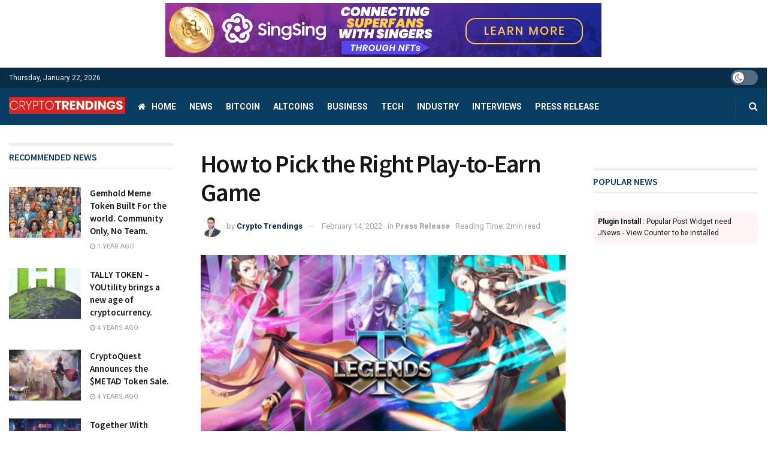

--- FILE ---
content_type: text/html; charset=UTF-8
request_url: https://www.cryptotrendings.com/how-to-pick-the-right-play-to-earn-game/
body_size: 21171
content:
<!doctype html>
<!--[if lt IE 7]> <html class="no-js lt-ie9 lt-ie8 lt-ie7" lang="en-US"> <![endif]-->
<!--[if IE 7]>    <html class="no-js lt-ie9 lt-ie8" lang="en-US"> <![endif]-->
<!--[if IE 8]>    <html class="no-js lt-ie9" lang="en-US"> <![endif]-->
<!--[if IE 9]>    <html class="no-js lt-ie10" lang="en-US"> <![endif]-->
<!--[if gt IE 8]><!--> <html class="no-js" lang="en-US"> <!--<![endif]-->

<html lang="en-US">
	
	<a href="https://singsing.net/"><img fetchpriority="high" class="aligncenter wp-image-592 size-full" src="https://www.worldcryptotimes.com/wp-content/uploads/2022/03/BANNER-1.png" alt="" width="728" height="90" /></a>

<head>
    <meta http-equiv="Content-Type" content="text/html; charset=UTF-8" />
    <meta name='viewport' content='width=device-width, initial-scale=1, user-scalable=yes' />
    <link rel="profile" href="https://gmpg.org/xfn/11" />
    <link rel="pingback" href="https://www.cryptotrendings.com/xmlrpc.php" />
    <title>How to Pick the Right Play-to-Earn Game &#8211; Crypto Trendings</title>
<meta name='robots' content='max-image-preview:large' />
	<style>img:is([sizes="auto" i], [sizes^="auto," i]) { contain-intrinsic-size: 3000px 1500px }</style>
				<script type="text/javascript">
              var jnews_ajax_url = '/?ajax-request=jnews'
			</script>
			<link rel='dns-prefetch' href='//fonts.googleapis.com' />
<link rel="alternate" type="application/rss+xml" title="Crypto Trendings &raquo; Feed" href="https://www.cryptotrendings.com/feed/" />
<link rel="alternate" type="application/rss+xml" title="Crypto Trendings &raquo; Comments Feed" href="https://www.cryptotrendings.com/comments/feed/" />
<link rel="alternate" type="application/rss+xml" title="Crypto Trendings &raquo; How to Pick the Right Play-to-Earn Game Comments Feed" href="https://www.cryptotrendings.com/how-to-pick-the-right-play-to-earn-game/feed/" />
<script type="text/javascript">
/* <![CDATA[ */
window._wpemojiSettings = {"baseUrl":"https:\/\/s.w.org\/images\/core\/emoji\/16.0.1\/72x72\/","ext":".png","svgUrl":"https:\/\/s.w.org\/images\/core\/emoji\/16.0.1\/svg\/","svgExt":".svg","source":{"concatemoji":"https:\/\/www.cryptotrendings.com\/wp-includes\/js\/wp-emoji-release.min.js?ver=6.8.3"}};
/*! This file is auto-generated */
!function(s,n){var o,i,e;function c(e){try{var t={supportTests:e,timestamp:(new Date).valueOf()};sessionStorage.setItem(o,JSON.stringify(t))}catch(e){}}function p(e,t,n){e.clearRect(0,0,e.canvas.width,e.canvas.height),e.fillText(t,0,0);var t=new Uint32Array(e.getImageData(0,0,e.canvas.width,e.canvas.height).data),a=(e.clearRect(0,0,e.canvas.width,e.canvas.height),e.fillText(n,0,0),new Uint32Array(e.getImageData(0,0,e.canvas.width,e.canvas.height).data));return t.every(function(e,t){return e===a[t]})}function u(e,t){e.clearRect(0,0,e.canvas.width,e.canvas.height),e.fillText(t,0,0);for(var n=e.getImageData(16,16,1,1),a=0;a<n.data.length;a++)if(0!==n.data[a])return!1;return!0}function f(e,t,n,a){switch(t){case"flag":return n(e,"\ud83c\udff3\ufe0f\u200d\u26a7\ufe0f","\ud83c\udff3\ufe0f\u200b\u26a7\ufe0f")?!1:!n(e,"\ud83c\udde8\ud83c\uddf6","\ud83c\udde8\u200b\ud83c\uddf6")&&!n(e,"\ud83c\udff4\udb40\udc67\udb40\udc62\udb40\udc65\udb40\udc6e\udb40\udc67\udb40\udc7f","\ud83c\udff4\u200b\udb40\udc67\u200b\udb40\udc62\u200b\udb40\udc65\u200b\udb40\udc6e\u200b\udb40\udc67\u200b\udb40\udc7f");case"emoji":return!a(e,"\ud83e\udedf")}return!1}function g(e,t,n,a){var r="undefined"!=typeof WorkerGlobalScope&&self instanceof WorkerGlobalScope?new OffscreenCanvas(300,150):s.createElement("canvas"),o=r.getContext("2d",{willReadFrequently:!0}),i=(o.textBaseline="top",o.font="600 32px Arial",{});return e.forEach(function(e){i[e]=t(o,e,n,a)}),i}function t(e){var t=s.createElement("script");t.src=e,t.defer=!0,s.head.appendChild(t)}"undefined"!=typeof Promise&&(o="wpEmojiSettingsSupports",i=["flag","emoji"],n.supports={everything:!0,everythingExceptFlag:!0},e=new Promise(function(e){s.addEventListener("DOMContentLoaded",e,{once:!0})}),new Promise(function(t){var n=function(){try{var e=JSON.parse(sessionStorage.getItem(o));if("object"==typeof e&&"number"==typeof e.timestamp&&(new Date).valueOf()<e.timestamp+604800&&"object"==typeof e.supportTests)return e.supportTests}catch(e){}return null}();if(!n){if("undefined"!=typeof Worker&&"undefined"!=typeof OffscreenCanvas&&"undefined"!=typeof URL&&URL.createObjectURL&&"undefined"!=typeof Blob)try{var e="postMessage("+g.toString()+"("+[JSON.stringify(i),f.toString(),p.toString(),u.toString()].join(",")+"));",a=new Blob([e],{type:"text/javascript"}),r=new Worker(URL.createObjectURL(a),{name:"wpTestEmojiSupports"});return void(r.onmessage=function(e){c(n=e.data),r.terminate(),t(n)})}catch(e){}c(n=g(i,f,p,u))}t(n)}).then(function(e){for(var t in e)n.supports[t]=e[t],n.supports.everything=n.supports.everything&&n.supports[t],"flag"!==t&&(n.supports.everythingExceptFlag=n.supports.everythingExceptFlag&&n.supports[t]);n.supports.everythingExceptFlag=n.supports.everythingExceptFlag&&!n.supports.flag,n.DOMReady=!1,n.readyCallback=function(){n.DOMReady=!0}}).then(function(){return e}).then(function(){var e;n.supports.everything||(n.readyCallback(),(e=n.source||{}).concatemoji?t(e.concatemoji):e.wpemoji&&e.twemoji&&(t(e.twemoji),t(e.wpemoji)))}))}((window,document),window._wpemojiSettings);
/* ]]> */
</script>

<style id='wp-emoji-styles-inline-css' type='text/css'>

	img.wp-smiley, img.emoji {
		display: inline !important;
		border: none !important;
		box-shadow: none !important;
		height: 1em !important;
		width: 1em !important;
		margin: 0 0.07em !important;
		vertical-align: -0.1em !important;
		background: none !important;
		padding: 0 !important;
	}
</style>
<link rel='stylesheet' id='wp-block-library-css' href='https://www.cryptotrendings.com/wp-includes/css/dist/block-library/style.min.css?ver=6.8.3' type='text/css' media='all' />
<style id='classic-theme-styles-inline-css' type='text/css'>
/*! This file is auto-generated */
.wp-block-button__link{color:#fff;background-color:#32373c;border-radius:9999px;box-shadow:none;text-decoration:none;padding:calc(.667em + 2px) calc(1.333em + 2px);font-size:1.125em}.wp-block-file__button{background:#32373c;color:#fff;text-decoration:none}
</style>
<style id='global-styles-inline-css' type='text/css'>
:root{--wp--preset--aspect-ratio--square: 1;--wp--preset--aspect-ratio--4-3: 4/3;--wp--preset--aspect-ratio--3-4: 3/4;--wp--preset--aspect-ratio--3-2: 3/2;--wp--preset--aspect-ratio--2-3: 2/3;--wp--preset--aspect-ratio--16-9: 16/9;--wp--preset--aspect-ratio--9-16: 9/16;--wp--preset--color--black: #000000;--wp--preset--color--cyan-bluish-gray: #abb8c3;--wp--preset--color--white: #ffffff;--wp--preset--color--pale-pink: #f78da7;--wp--preset--color--vivid-red: #cf2e2e;--wp--preset--color--luminous-vivid-orange: #ff6900;--wp--preset--color--luminous-vivid-amber: #fcb900;--wp--preset--color--light-green-cyan: #7bdcb5;--wp--preset--color--vivid-green-cyan: #00d084;--wp--preset--color--pale-cyan-blue: #8ed1fc;--wp--preset--color--vivid-cyan-blue: #0693e3;--wp--preset--color--vivid-purple: #9b51e0;--wp--preset--gradient--vivid-cyan-blue-to-vivid-purple: linear-gradient(135deg,rgba(6,147,227,1) 0%,rgb(155,81,224) 100%);--wp--preset--gradient--light-green-cyan-to-vivid-green-cyan: linear-gradient(135deg,rgb(122,220,180) 0%,rgb(0,208,130) 100%);--wp--preset--gradient--luminous-vivid-amber-to-luminous-vivid-orange: linear-gradient(135deg,rgba(252,185,0,1) 0%,rgba(255,105,0,1) 100%);--wp--preset--gradient--luminous-vivid-orange-to-vivid-red: linear-gradient(135deg,rgba(255,105,0,1) 0%,rgb(207,46,46) 100%);--wp--preset--gradient--very-light-gray-to-cyan-bluish-gray: linear-gradient(135deg,rgb(238,238,238) 0%,rgb(169,184,195) 100%);--wp--preset--gradient--cool-to-warm-spectrum: linear-gradient(135deg,rgb(74,234,220) 0%,rgb(151,120,209) 20%,rgb(207,42,186) 40%,rgb(238,44,130) 60%,rgb(251,105,98) 80%,rgb(254,248,76) 100%);--wp--preset--gradient--blush-light-purple: linear-gradient(135deg,rgb(255,206,236) 0%,rgb(152,150,240) 100%);--wp--preset--gradient--blush-bordeaux: linear-gradient(135deg,rgb(254,205,165) 0%,rgb(254,45,45) 50%,rgb(107,0,62) 100%);--wp--preset--gradient--luminous-dusk: linear-gradient(135deg,rgb(255,203,112) 0%,rgb(199,81,192) 50%,rgb(65,88,208) 100%);--wp--preset--gradient--pale-ocean: linear-gradient(135deg,rgb(255,245,203) 0%,rgb(182,227,212) 50%,rgb(51,167,181) 100%);--wp--preset--gradient--electric-grass: linear-gradient(135deg,rgb(202,248,128) 0%,rgb(113,206,126) 100%);--wp--preset--gradient--midnight: linear-gradient(135deg,rgb(2,3,129) 0%,rgb(40,116,252) 100%);--wp--preset--font-size--small: 13px;--wp--preset--font-size--medium: 20px;--wp--preset--font-size--large: 36px;--wp--preset--font-size--x-large: 42px;--wp--preset--spacing--20: 0.44rem;--wp--preset--spacing--30: 0.67rem;--wp--preset--spacing--40: 1rem;--wp--preset--spacing--50: 1.5rem;--wp--preset--spacing--60: 2.25rem;--wp--preset--spacing--70: 3.38rem;--wp--preset--spacing--80: 5.06rem;--wp--preset--shadow--natural: 6px 6px 9px rgba(0, 0, 0, 0.2);--wp--preset--shadow--deep: 12px 12px 50px rgba(0, 0, 0, 0.4);--wp--preset--shadow--sharp: 6px 6px 0px rgba(0, 0, 0, 0.2);--wp--preset--shadow--outlined: 6px 6px 0px -3px rgba(255, 255, 255, 1), 6px 6px rgba(0, 0, 0, 1);--wp--preset--shadow--crisp: 6px 6px 0px rgba(0, 0, 0, 1);}:where(.is-layout-flex){gap: 0.5em;}:where(.is-layout-grid){gap: 0.5em;}body .is-layout-flex{display: flex;}.is-layout-flex{flex-wrap: wrap;align-items: center;}.is-layout-flex > :is(*, div){margin: 0;}body .is-layout-grid{display: grid;}.is-layout-grid > :is(*, div){margin: 0;}:where(.wp-block-columns.is-layout-flex){gap: 2em;}:where(.wp-block-columns.is-layout-grid){gap: 2em;}:where(.wp-block-post-template.is-layout-flex){gap: 1.25em;}:where(.wp-block-post-template.is-layout-grid){gap: 1.25em;}.has-black-color{color: var(--wp--preset--color--black) !important;}.has-cyan-bluish-gray-color{color: var(--wp--preset--color--cyan-bluish-gray) !important;}.has-white-color{color: var(--wp--preset--color--white) !important;}.has-pale-pink-color{color: var(--wp--preset--color--pale-pink) !important;}.has-vivid-red-color{color: var(--wp--preset--color--vivid-red) !important;}.has-luminous-vivid-orange-color{color: var(--wp--preset--color--luminous-vivid-orange) !important;}.has-luminous-vivid-amber-color{color: var(--wp--preset--color--luminous-vivid-amber) !important;}.has-light-green-cyan-color{color: var(--wp--preset--color--light-green-cyan) !important;}.has-vivid-green-cyan-color{color: var(--wp--preset--color--vivid-green-cyan) !important;}.has-pale-cyan-blue-color{color: var(--wp--preset--color--pale-cyan-blue) !important;}.has-vivid-cyan-blue-color{color: var(--wp--preset--color--vivid-cyan-blue) !important;}.has-vivid-purple-color{color: var(--wp--preset--color--vivid-purple) !important;}.has-black-background-color{background-color: var(--wp--preset--color--black) !important;}.has-cyan-bluish-gray-background-color{background-color: var(--wp--preset--color--cyan-bluish-gray) !important;}.has-white-background-color{background-color: var(--wp--preset--color--white) !important;}.has-pale-pink-background-color{background-color: var(--wp--preset--color--pale-pink) !important;}.has-vivid-red-background-color{background-color: var(--wp--preset--color--vivid-red) !important;}.has-luminous-vivid-orange-background-color{background-color: var(--wp--preset--color--luminous-vivid-orange) !important;}.has-luminous-vivid-amber-background-color{background-color: var(--wp--preset--color--luminous-vivid-amber) !important;}.has-light-green-cyan-background-color{background-color: var(--wp--preset--color--light-green-cyan) !important;}.has-vivid-green-cyan-background-color{background-color: var(--wp--preset--color--vivid-green-cyan) !important;}.has-pale-cyan-blue-background-color{background-color: var(--wp--preset--color--pale-cyan-blue) !important;}.has-vivid-cyan-blue-background-color{background-color: var(--wp--preset--color--vivid-cyan-blue) !important;}.has-vivid-purple-background-color{background-color: var(--wp--preset--color--vivid-purple) !important;}.has-black-border-color{border-color: var(--wp--preset--color--black) !important;}.has-cyan-bluish-gray-border-color{border-color: var(--wp--preset--color--cyan-bluish-gray) !important;}.has-white-border-color{border-color: var(--wp--preset--color--white) !important;}.has-pale-pink-border-color{border-color: var(--wp--preset--color--pale-pink) !important;}.has-vivid-red-border-color{border-color: var(--wp--preset--color--vivid-red) !important;}.has-luminous-vivid-orange-border-color{border-color: var(--wp--preset--color--luminous-vivid-orange) !important;}.has-luminous-vivid-amber-border-color{border-color: var(--wp--preset--color--luminous-vivid-amber) !important;}.has-light-green-cyan-border-color{border-color: var(--wp--preset--color--light-green-cyan) !important;}.has-vivid-green-cyan-border-color{border-color: var(--wp--preset--color--vivid-green-cyan) !important;}.has-pale-cyan-blue-border-color{border-color: var(--wp--preset--color--pale-cyan-blue) !important;}.has-vivid-cyan-blue-border-color{border-color: var(--wp--preset--color--vivid-cyan-blue) !important;}.has-vivid-purple-border-color{border-color: var(--wp--preset--color--vivid-purple) !important;}.has-vivid-cyan-blue-to-vivid-purple-gradient-background{background: var(--wp--preset--gradient--vivid-cyan-blue-to-vivid-purple) !important;}.has-light-green-cyan-to-vivid-green-cyan-gradient-background{background: var(--wp--preset--gradient--light-green-cyan-to-vivid-green-cyan) !important;}.has-luminous-vivid-amber-to-luminous-vivid-orange-gradient-background{background: var(--wp--preset--gradient--luminous-vivid-amber-to-luminous-vivid-orange) !important;}.has-luminous-vivid-orange-to-vivid-red-gradient-background{background: var(--wp--preset--gradient--luminous-vivid-orange-to-vivid-red) !important;}.has-very-light-gray-to-cyan-bluish-gray-gradient-background{background: var(--wp--preset--gradient--very-light-gray-to-cyan-bluish-gray) !important;}.has-cool-to-warm-spectrum-gradient-background{background: var(--wp--preset--gradient--cool-to-warm-spectrum) !important;}.has-blush-light-purple-gradient-background{background: var(--wp--preset--gradient--blush-light-purple) !important;}.has-blush-bordeaux-gradient-background{background: var(--wp--preset--gradient--blush-bordeaux) !important;}.has-luminous-dusk-gradient-background{background: var(--wp--preset--gradient--luminous-dusk) !important;}.has-pale-ocean-gradient-background{background: var(--wp--preset--gradient--pale-ocean) !important;}.has-electric-grass-gradient-background{background: var(--wp--preset--gradient--electric-grass) !important;}.has-midnight-gradient-background{background: var(--wp--preset--gradient--midnight) !important;}.has-small-font-size{font-size: var(--wp--preset--font-size--small) !important;}.has-medium-font-size{font-size: var(--wp--preset--font-size--medium) !important;}.has-large-font-size{font-size: var(--wp--preset--font-size--large) !important;}.has-x-large-font-size{font-size: var(--wp--preset--font-size--x-large) !important;}
:where(.wp-block-post-template.is-layout-flex){gap: 1.25em;}:where(.wp-block-post-template.is-layout-grid){gap: 1.25em;}
:where(.wp-block-columns.is-layout-flex){gap: 2em;}:where(.wp-block-columns.is-layout-grid){gap: 2em;}
:root :where(.wp-block-pullquote){font-size: 1.5em;line-height: 1.6;}
</style>
<link rel='stylesheet' id='js_composer_front-css' href='https://www.cryptotrendings.com/wp-content/plugins/js_composer/assets/css/js_composer.min.css?ver=6.4.2' type='text/css' media='all' />
<link rel='stylesheet' id='jeg_customizer_font-css' href='//fonts.googleapis.com/css?family=Roboto%3Aregular%2C700%7CSource+Sans+Pro%3A600%2Cregular%2C600&#038;display=swap&#038;ver=1.2.5' type='text/css' media='all' />
<link rel='stylesheet' id='mediaelement-css' href='https://www.cryptotrendings.com/wp-includes/js/mediaelement/mediaelementplayer-legacy.min.css?ver=4.2.17' type='text/css' media='all' />
<link rel='stylesheet' id='wp-mediaelement-css' href='https://www.cryptotrendings.com/wp-includes/js/mediaelement/wp-mediaelement.min.css?ver=6.8.3' type='text/css' media='all' />
<link rel='stylesheet' id='jnews-frontend-css' href='https://www.cryptotrendings.com/wp-content/themes/jnews/assets/dist/frontend.min.css?ver=7.1.7' type='text/css' media='all' />
<link rel='stylesheet' id='jnews-elementor-css' href='https://www.cryptotrendings.com/wp-content/themes/jnews/assets/css/elementor-frontend.css?ver=7.1.7' type='text/css' media='all' />
<link rel='stylesheet' id='jnews-style-css' href='https://www.cryptotrendings.com/wp-content/themes/jnews/style.css?ver=7.1.7' type='text/css' media='all' />
<link rel='stylesheet' id='jnews-darkmode-css' href='https://www.cryptotrendings.com/wp-content/themes/jnews/assets/css/darkmode.css?ver=7.1.7' type='text/css' media='all' />
<link rel='stylesheet' id='jnews-scheme-css' href='https://www.cryptotrendings.com/wp-content/themes/jnews/data/import/localnews/scheme.css?ver=7.1.7' type='text/css' media='all' />
<link rel='stylesheet' id='jnews-social-login-style-css' href='https://www.cryptotrendings.com/wp-content/plugins/jnews-social-login/assets/css/plugin.css?ver=7.0.3' type='text/css' media='all' />
<script type="text/javascript" src="https://www.cryptotrendings.com/wp-includes/js/jquery/jquery.min.js?ver=3.7.1" id="jquery-core-js"></script>
<script type="text/javascript" src="https://www.cryptotrendings.com/wp-includes/js/jquery/jquery-migrate.min.js?ver=3.4.1" id="jquery-migrate-js"></script>
<link rel="https://api.w.org/" href="https://www.cryptotrendings.com/wp-json/" /><link rel="alternate" title="JSON" type="application/json" href="https://www.cryptotrendings.com/wp-json/wp/v2/posts/990" /><link rel="EditURI" type="application/rsd+xml" title="RSD" href="https://www.cryptotrendings.com/xmlrpc.php?rsd" />
<meta name="generator" content="WordPress 6.8.3" />
<link rel="canonical" href="https://www.cryptotrendings.com/how-to-pick-the-right-play-to-earn-game/" />
<link rel='shortlink' href='https://www.cryptotrendings.com/?p=990' />
<link rel="alternate" title="oEmbed (JSON)" type="application/json+oembed" href="https://www.cryptotrendings.com/wp-json/oembed/1.0/embed?url=https%3A%2F%2Fwww.cryptotrendings.com%2Fhow-to-pick-the-right-play-to-earn-game%2F" />
<link rel="alternate" title="oEmbed (XML)" type="text/xml+oembed" href="https://www.cryptotrendings.com/wp-json/oembed/1.0/embed?url=https%3A%2F%2Fwww.cryptotrendings.com%2Fhow-to-pick-the-right-play-to-earn-game%2F&#038;format=xml" />
<meta name="generator" content="Elementor 3.34.2; features: additional_custom_breakpoints; settings: css_print_method-external, google_font-enabled, font_display-auto">
			<style>
				.e-con.e-parent:nth-of-type(n+4):not(.e-lazyloaded):not(.e-no-lazyload),
				.e-con.e-parent:nth-of-type(n+4):not(.e-lazyloaded):not(.e-no-lazyload) * {
					background-image: none !important;
				}
				@media screen and (max-height: 1024px) {
					.e-con.e-parent:nth-of-type(n+3):not(.e-lazyloaded):not(.e-no-lazyload),
					.e-con.e-parent:nth-of-type(n+3):not(.e-lazyloaded):not(.e-no-lazyload) * {
						background-image: none !important;
					}
				}
				@media screen and (max-height: 640px) {
					.e-con.e-parent:nth-of-type(n+2):not(.e-lazyloaded):not(.e-no-lazyload),
					.e-con.e-parent:nth-of-type(n+2):not(.e-lazyloaded):not(.e-no-lazyload) * {
						background-image: none !important;
					}
				}
			</style>
			<meta name="generator" content="Powered by WPBakery Page Builder - drag and drop page builder for WordPress."/>
<script type='application/ld+json'>{"@context":"http:\/\/schema.org","@type":"Organization","@id":"https:\/\/www.cryptotrendings.com\/#organization","url":"https:\/\/www.cryptotrendings.com\/","name":"","logo":{"@type":"ImageObject","url":""},"sameAs":["https:\/\/www.facebook.com\/jegtheme\/","https:\/\/twitter.com\/jegtheme","#","#","#"]}</script>
<script type='application/ld+json'>{"@context":"http:\/\/schema.org","@type":"WebSite","@id":"https:\/\/www.cryptotrendings.com\/#website","url":"https:\/\/www.cryptotrendings.com\/","name":"","potentialAction":{"@type":"SearchAction","target":"https:\/\/www.cryptotrendings.com\/?s={search_term_string}","query-input":"required name=search_term_string"}}</script>
<link rel="icon" href="https://www.cryptotrendings.com/wp-content/uploads/2020/12/SI.png" sizes="32x32" />
<link rel="icon" href="https://www.cryptotrendings.com/wp-content/uploads/2020/12/SI.png" sizes="192x192" />
<link rel="apple-touch-icon" href="https://www.cryptotrendings.com/wp-content/uploads/2020/12/SI.png" />
<meta name="msapplication-TileImage" content="https://www.cryptotrendings.com/wp-content/uploads/2020/12/SI.png" />
<style id="jeg_dynamic_css" type="text/css" data-type="jeg_custom-css">@media only screen and (min-width : 1200px) { .container, .jeg_vc_content > .vc_row, .jeg_vc_content > .vc_element > .vc_row, .jeg_vc_content > .vc_row[data-vc-full-width="true"]:not([data-vc-stretch-content="true"]) > .jeg-vc-wrapper, .jeg_vc_content > .vc_element > .vc_row[data-vc-full-width="true"]:not([data-vc-stretch-content="true"]) > .jeg-vc-wrapper { max-width : 1340px; } .elementor-section.elementor-section-boxed > .elementor-container { max-width : 1340px; }  } @media only screen and (min-width : 1441px) { .container, .jeg_vc_content > .vc_row, .jeg_vc_content > .vc_element > .vc_row, .jeg_vc_content > .vc_row[data-vc-full-width="true"]:not([data-vc-stretch-content="true"]) > .jeg-vc-wrapper, .jeg_vc_content > .vc_element > .vc_row[data-vc-full-width="true"]:not([data-vc-stretch-content="true"]) > .jeg-vc-wrapper { max-width : 1370px; } .elementor-section.elementor-section-boxed > .elementor-container { max-width : 1370px; }  } body,.newsfeed_carousel.owl-carousel .owl-nav div,.jeg_filter_button,.owl-carousel .owl-nav div,.jeg_readmore,.jeg_hero_style_7 .jeg_post_meta a,.widget_calendar thead th,.widget_calendar tfoot a,.jeg_socialcounter a,.entry-header .jeg_meta_like a,.entry-header .jeg_meta_comment a,.entry-content tbody tr:hover,.entry-content th,.jeg_splitpost_nav li:hover a,#breadcrumbs a,.jeg_author_socials a:hover,.jeg_footer_content a,.jeg_footer_bottom a,.jeg_cartcontent,.woocommerce .woocommerce-breadcrumb a { color : #171717; } a,.jeg_menu_style_5 > li > a:hover,.jeg_menu_style_5 > li.sfHover > a,.jeg_menu_style_5 > li.current-menu-item > a,.jeg_menu_style_5 > li.current-menu-ancestor > a,.jeg_navbar .jeg_menu:not(.jeg_main_menu) > li > a:hover,.jeg_midbar .jeg_menu:not(.jeg_main_menu) > li > a:hover,.jeg_side_tabs li.active,.jeg_block_heading_5 strong,.jeg_block_heading_6 strong,.jeg_block_heading_7 strong,.jeg_block_heading_8 strong,.jeg_subcat_list li a:hover,.jeg_subcat_list li button:hover,.jeg_pl_lg_7 .jeg_thumb .jeg_post_category a,.jeg_pl_xs_2:before,.jeg_pl_xs_4 .jeg_postblock_content:before,.jeg_postblock .jeg_post_title a:hover,.jeg_hero_style_6 .jeg_post_title a:hover,.jeg_sidefeed .jeg_pl_xs_3 .jeg_post_title a:hover,.widget_jnews_popular .jeg_post_title a:hover,.jeg_meta_author a,.widget_archive li a:hover,.widget_pages li a:hover,.widget_meta li a:hover,.widget_recent_entries li a:hover,.widget_rss li a:hover,.widget_rss cite,.widget_categories li a:hover,.widget_categories li.current-cat > a,#breadcrumbs a:hover,.jeg_share_count .counts,.commentlist .bypostauthor > .comment-body > .comment-author > .fn,span.required,.jeg_review_title,.bestprice .price,.authorlink a:hover,.jeg_vertical_playlist .jeg_video_playlist_play_icon,.jeg_vertical_playlist .jeg_video_playlist_item.active .jeg_video_playlist_thumbnail:before,.jeg_horizontal_playlist .jeg_video_playlist_play,.woocommerce li.product .pricegroup .button,.widget_display_forums li a:hover,.widget_display_topics li:before,.widget_display_replies li:before,.widget_display_views li:before,.bbp-breadcrumb a:hover,.jeg_mobile_menu li.sfHover > a,.jeg_mobile_menu li a:hover,.split-template-6 .pagenum, .jeg_push_notification_button .button { color : #0c2461; } .jeg_menu_style_1 > li > a:before,.jeg_menu_style_2 > li > a:before,.jeg_menu_style_3 > li > a:before,.jeg_side_toggle,.jeg_slide_caption .jeg_post_category a,.jeg_slider_type_1 .owl-nav .owl-next,.jeg_block_heading_1 .jeg_block_title span,.jeg_block_heading_2 .jeg_block_title span,.jeg_block_heading_3,.jeg_block_heading_4 .jeg_block_title span,.jeg_block_heading_6:after,.jeg_pl_lg_box .jeg_post_category a,.jeg_pl_md_box .jeg_post_category a,.jeg_readmore:hover,.jeg_thumb .jeg_post_category a,.jeg_block_loadmore a:hover, .jeg_postblock.alt .jeg_block_loadmore a:hover,.jeg_block_loadmore a.active,.jeg_postblock_carousel_2 .jeg_post_category a,.jeg_heroblock .jeg_post_category a,.jeg_pagenav_1 .page_number.active,.jeg_pagenav_1 .page_number.active:hover,input[type="submit"],.btn,.button,.widget_tag_cloud a:hover,.popularpost_item:hover .jeg_post_title a:before,.jeg_splitpost_4 .page_nav,.jeg_splitpost_5 .page_nav,.jeg_post_via a:hover,.jeg_post_source a:hover,.jeg_post_tags a:hover,.comment-reply-title small a:before,.comment-reply-title small a:after,.jeg_storelist .productlink,.authorlink li.active a:before,.jeg_footer.dark .socials_widget:not(.nobg) a:hover .fa,.jeg_breakingnews_title,.jeg_overlay_slider_bottom.owl-carousel .owl-nav div,.jeg_overlay_slider_bottom.owl-carousel .owl-nav div:hover,.jeg_vertical_playlist .jeg_video_playlist_current,.woocommerce span.onsale,.woocommerce #respond input#submit:hover,.woocommerce a.button:hover,.woocommerce button.button:hover,.woocommerce input.button:hover,.woocommerce #respond input#submit.alt,.woocommerce a.button.alt,.woocommerce button.button.alt,.woocommerce input.button.alt,.jeg_popup_post .caption,.jeg_footer.dark input[type="submit"],.jeg_footer.dark .btn,.jeg_footer.dark .button,.footer_widget.widget_tag_cloud a:hover, .jeg_inner_content .content-inner .jeg_post_category a:hover, #buddypress .standard-form button, #buddypress a.button, #buddypress input[type="submit"], #buddypress input[type="button"], #buddypress input[type="reset"], #buddypress ul.button-nav li a, #buddypress .generic-button a, #buddypress .generic-button button, #buddypress .comment-reply-link, #buddypress a.bp-title-button, #buddypress.buddypress-wrap .members-list li .user-update .activity-read-more a, div#buddypress .standard-form button:hover,div#buddypress a.button:hover,div#buddypress input[type="submit"]:hover,div#buddypress input[type="button"]:hover,div#buddypress input[type="reset"]:hover,div#buddypress ul.button-nav li a:hover,div#buddypress .generic-button a:hover,div#buddypress .generic-button button:hover,div#buddypress .comment-reply-link:hover,div#buddypress a.bp-title-button:hover,div#buddypress.buddypress-wrap .members-list li .user-update .activity-read-more a:hover, #buddypress #item-nav .item-list-tabs ul li a:before, .jeg_inner_content .jeg_meta_container .follow-wrapper a { background-color : #0c2461; } .jeg_block_heading_7 .jeg_block_title span, .jeg_readmore:hover, .jeg_block_loadmore a:hover, .jeg_block_loadmore a.active, .jeg_pagenav_1 .page_number.active, .jeg_pagenav_1 .page_number.active:hover, .jeg_pagenav_3 .page_number:hover, .jeg_prevnext_post a:hover h3, .jeg_overlay_slider .jeg_post_category, .jeg_sidefeed .jeg_post.active, .jeg_vertical_playlist.jeg_vertical_playlist .jeg_video_playlist_item.active .jeg_video_playlist_thumbnail img, .jeg_horizontal_playlist .jeg_video_playlist_item.active { border-color : #0c2461; } .jeg_tabpost_nav li.active, .woocommerce div.product .woocommerce-tabs ul.tabs li.active { border-bottom-color : #0c2461; } h1,h2,h3,h4,h5,h6,.jeg_post_title a,.entry-header .jeg_post_title,.jeg_hero_style_7 .jeg_post_title a,.jeg_block_title,.jeg_splitpost_bar .current_title,.jeg_video_playlist_title,.gallery-caption { color : #171717; } .split-template-9 .pagenum, .split-template-10 .pagenum, .split-template-11 .pagenum, .split-template-12 .pagenum, .split-template-13 .pagenum, .split-template-15 .pagenum, .split-template-18 .pagenum, .split-template-20 .pagenum, .split-template-19 .current_title span, .split-template-20 .current_title span { background-color : #171717; } .jeg_topbar, .jeg_topbar.dark, .jeg_topbar.custom { background : #082d48; } .jeg_topbar, .jeg_topbar.dark { border-color : #dd3333; } .jeg_topbar .jeg_nav_item, .jeg_topbar.dark .jeg_nav_item { border-color : rgba(255,255,255,0); } .jeg_midbar { height : 74px; } .jeg_midbar, .jeg_midbar.dark { background-color : #09395b; } .jeg_header .jeg_bottombar.jeg_navbar,.jeg_bottombar .jeg_nav_icon { height : 62px; } .jeg_header .jeg_bottombar.jeg_navbar, .jeg_header .jeg_bottombar .jeg_main_menu:not(.jeg_menu_style_1) > li > a, .jeg_header .jeg_bottombar .jeg_menu_style_1 > li, .jeg_header .jeg_bottombar .jeg_menu:not(.jeg_main_menu) > li > a { line-height : 62px; } .jeg_header .jeg_bottombar.jeg_navbar_wrapper:not(.jeg_navbar_boxed), .jeg_header .jeg_bottombar.jeg_navbar_boxed .jeg_nav_row { background : #0a3d62; } .jeg_header .jeg_bottombar, .jeg_header .jeg_bottombar.jeg_navbar_dark, .jeg_bottombar.jeg_navbar_boxed .jeg_nav_row, .jeg_bottombar.jeg_navbar_dark.jeg_navbar_boxed .jeg_nav_row { border-bottom-width : 0px; } .jeg_mobile_midbar, .jeg_mobile_midbar.dark { background : #0a3d62; } .jeg_header .socials_widget > a > i.fa:before { color : #ffffff; } .jeg_nav_search { width : 78%; } .jeg_footer_content,.jeg_footer.dark .jeg_footer_content { background-color : #f7f7f7; color : #343840; } .jeg_footer .jeg_footer_heading h3,.jeg_footer.dark .jeg_footer_heading h3,.jeg_footer .widget h2,.jeg_footer .footer_dark .widget h2 { color : #0a3d62; } .jeg_footer input[type="submit"],.jeg_footer .btn,.jeg_footer .button { color : #ffffff; } .jeg_footer input:not([type="submit"]),.jeg_footer textarea,.jeg_footer select,.jeg_footer.dark input:not([type="submit"]),.jeg_footer.dark textarea,.jeg_footer.dark select { color : #ffffff; } .jeg_footer_bottom,.jeg_footer.dark .jeg_footer_bottom,.jeg_footer_secondary,.jeg_footer.dark .jeg_footer_secondary { background-color : #171717; } .jeg_footer_secondary,.jeg_footer.dark .jeg_footer_secondary,.jeg_footer_bottom,.jeg_footer.dark .jeg_footer_bottom,.jeg_footer_sidecontent .jeg_footer_primary { color : rgba(255,255,255,0.7); } .jeg_footer_bottom a,.jeg_footer.dark .jeg_footer_bottom a,.jeg_footer_secondary a,.jeg_footer.dark .jeg_footer_secondary a,.jeg_footer_sidecontent .jeg_footer_primary a,.jeg_footer_sidecontent.dark .jeg_footer_primary a { color : #ffffff; } .jeg_menu_footer li:not(:last-child):after,.jeg_footer.dark .jeg_menu_footer li:not(:last-child):after { color : rgba(255,255,255,0.5); } body,input,textarea,select,.chosen-container-single .chosen-single,.btn,.button { font-family: Roboto,Helvetica,Arial,sans-serif; } .jeg_post_title, .entry-header .jeg_post_title, .jeg_single_tpl_2 .entry-header .jeg_post_title, .jeg_single_tpl_3 .entry-header .jeg_post_title, .jeg_single_tpl_6 .entry-header .jeg_post_title { font-family: "Source Sans Pro",Helvetica,Arial,sans-serif; } h3.jeg_block_title, .jeg_footer .jeg_footer_heading h3, .jeg_footer .widget h2, .jeg_tabpost_nav li { font-family: "Source Sans Pro",Helvetica,Arial,sans-serif;font-weight : 600; font-style : normal;  } </style><style type="text/css">
					.no_thumbnail .jeg_thumb,
					.thumbnail-container.no_thumbnail {
					    display: none !important;
					}
					.jeg_search_result .jeg_pl_xs_3.no_thumbnail .jeg_postblock_content,
					.jeg_sidefeed .jeg_pl_xs_3.no_thumbnail .jeg_postblock_content,
					.jeg_pl_sm.no_thumbnail .jeg_postblock_content {
					    margin-left: 0;
					}
					.jeg_postblock_11 .no_thumbnail .jeg_postblock_content,
					.jeg_postblock_12 .no_thumbnail .jeg_postblock_content,
					.jeg_postblock_12.jeg_col_3o3 .no_thumbnail .jeg_postblock_content  {
					    margin-top: 0;
					}
					.jeg_postblock_15 .jeg_pl_md_box.no_thumbnail .jeg_postblock_content,
					.jeg_postblock_19 .jeg_pl_md_box.no_thumbnail .jeg_postblock_content,
					.jeg_postblock_24 .jeg_pl_md_box.no_thumbnail .jeg_postblock_content,
					.jeg_sidefeed .jeg_pl_md_box .jeg_postblock_content {
					    position: relative;
					}
					.jeg_postblock_carousel_2 .no_thumbnail .jeg_post_title a,
					.jeg_postblock_carousel_2 .no_thumbnail .jeg_post_title a:hover,
					.jeg_postblock_carousel_2 .no_thumbnail .jeg_post_meta .fa {
					    color: #212121 !important;
					} 
				</style><noscript><style> .wpb_animate_when_almost_visible { opacity: 1; }</style></noscript></head>
<body class="wp-singular post-template-default single single-post postid-990 single-format-standard wp-embed-responsive wp-theme-jnews jeg_toggle_dark jeg_single_tpl_1 jnews jsc_normal wpb-js-composer js-comp-ver-6.4.2 vc_responsive elementor-default elementor-kit-94">

    
    
    <div class="jeg_ad jeg_ad_top jnews_header_top_ads">
        <div class='ads-wrapper  '></div>    </div>

    <!-- The Main Wrapper
    ============================================= -->
    <div class="jeg_viewport">

        
        <div class="jeg_header_wrapper">
            <div class="jeg_header_instagram_wrapper">
    </div>

<!-- HEADER -->
<div class="jeg_header normal">
    <div class="jeg_topbar jeg_container dark">
    <div class="container">
        <div class="jeg_nav_row">
            
                <div class="jeg_nav_col jeg_nav_left  jeg_nav_grow">
                    <div class="item_wrap jeg_nav_alignleft">
                        <div class="jeg_nav_item jeg_top_date">
    Thursday, January 22, 2026</div>                    </div>
                </div>

                
                <div class="jeg_nav_col jeg_nav_center  jeg_nav_normal">
                    <div class="item_wrap jeg_nav_aligncenter">
                                            </div>
                </div>

                
                <div class="jeg_nav_col jeg_nav_right  jeg_nav_grow">
                    <div class="item_wrap jeg_nav_alignright">
                        <div class="jeg_nav_item jeg_dark_mode">
                    <label class="dark_mode_switch">
                        <input type="checkbox" class="jeg_dark_mode_toggle" >
                        <span class="slider round"></span>
                    </label>
                 </div>                    </div>
                </div>

                        </div>
    </div>
</div><!-- /.jeg_container --><div class="jeg_bottombar jeg_navbar jeg_container jeg_navbar_wrapper jeg_navbar_normal jeg_navbar_dark">
    <div class="container">
        <div class="jeg_nav_row">
            
                <div class="jeg_nav_col jeg_nav_left jeg_nav_grow">
                    <div class="item_wrap jeg_nav_alignleft">
                        <div class="jeg_nav_item jeg_logo jeg_desktop_logo">
			<div class="site-title">
	    	<a href="https://www.cryptotrendings.com/" style="padding: 0px 0px 4px 0px;">
	    	    <img class='jeg_logo_img' src="https://www.cryptotrendings.com/wp-content/uploads/2020/12/logo-1.png" srcset="https://www.cryptotrendings.com/wp-content/uploads/2020/12/logo-1.png 1x, https://www.cryptotrendings.com/wp-content/uploads/2020/12/retina-01.png 2x" alt="Crypto Trendings"data-light-src="https://www.cryptotrendings.com/wp-content/uploads/2020/12/logo-1.png" data-light-srcset="https://www.cryptotrendings.com/wp-content/uploads/2020/12/logo-1.png 1x, https://www.cryptotrendings.com/wp-content/uploads/2020/12/retina-01.png 2x" data-dark-src="https://www.cryptotrendings.com/wp-content/uploads/2020/12/logo-1.png" data-dark-srcset="https://www.cryptotrendings.com/wp-content/uploads/2020/12/logo-1.png 1x, https://www.cryptotrendings.com/wp-content/uploads/2020/12/retina-01.png 2x">	    	</a>
	    </div>
	</div><div class="jeg_main_menu_wrapper">
<div class="jeg_nav_item jeg_mainmenu_wrap"><ul class="jeg_menu jeg_main_menu jeg_menu_style_5" data-animation="animate"><li id="menu-item-97" class="menu-item menu-item-type-custom menu-item-object-custom menu-item-home menu-item-97 bgnav" data-item-row="default" ><a href="https://www.cryptotrendings.com/"><i style='color: #ffffff' class='jeg_font_menu fa fa-home'></i>HOME</a></li>
<li id="menu-item-105" class="menu-item menu-item-type-taxonomy menu-item-object-category menu-item-105 bgnav" data-item-row="default" ><a href="https://www.cryptotrendings.com/category/news/">News</a></li>
<li id="menu-item-99" class="menu-item menu-item-type-taxonomy menu-item-object-category menu-item-99 bgnav" data-item-row="default" ><a href="https://www.cryptotrendings.com/category/bitcoin/">Bitcoin</a></li>
<li id="menu-item-98" class="menu-item menu-item-type-taxonomy menu-item-object-category menu-item-98 bgnav" data-item-row="default" ><a href="https://www.cryptotrendings.com/category/altcoins/">Altcoins</a></li>
<li id="menu-item-100" class="menu-item menu-item-type-taxonomy menu-item-object-category menu-item-100 bgnav" data-item-row="default" ><a href="https://www.cryptotrendings.com/category/business/">Business</a></li>
<li id="menu-item-107" class="menu-item menu-item-type-taxonomy menu-item-object-category menu-item-107 bgnav" data-item-row="default" ><a href="https://www.cryptotrendings.com/category/tech/">Tech</a></li>
<li id="menu-item-103" class="menu-item menu-item-type-taxonomy menu-item-object-category menu-item-103 bgnav" data-item-row="default" ><a href="https://www.cryptotrendings.com/category/industry/">Industry</a></li>
<li id="menu-item-104" class="menu-item menu-item-type-taxonomy menu-item-object-category menu-item-104 bgnav" data-item-row="default" ><a href="https://www.cryptotrendings.com/category/interviews/">Interviews</a></li>
<li id="menu-item-106" class="menu-item menu-item-type-taxonomy menu-item-object-category current-post-ancestor current-menu-parent current-post-parent menu-item-106 bgnav" data-item-row="default" ><a href="https://www.cryptotrendings.com/category/press-release/">Press Release</a></li>
</ul></div></div>
                    </div>
                </div>

                
                <div class="jeg_nav_col jeg_nav_center jeg_nav_normal">
                    <div class="item_wrap jeg_nav_aligncenter">
                                            </div>
                </div>

                
                <div class="jeg_nav_col jeg_nav_right jeg_nav_normal">
                    <div class="item_wrap jeg_nav_alignright">
                        <div class="jeg_separator separator5"></div><!-- Search Icon -->
<div class="jeg_nav_item jeg_search_wrapper search_icon jeg_search_popup_expand">
    <a href="#" class="jeg_search_toggle"><i class="fa fa-search"></i></a>
    <form action="https://www.cryptotrendings.com/" method="get" class="jeg_search_form" target="_top">
    <input name="s" class="jeg_search_input" placeholder="Search..." type="text" value="" autocomplete="off">
    <button type="submit" class="jeg_search_button btn"><i class="fa fa-search"></i></button>
</form>
<!-- jeg_search_hide with_result no_result -->
<div class="jeg_search_result jeg_search_hide with_result">
    <div class="search-result-wrapper">
    </div>
    <div class="search-link search-noresult">
        No Result    </div>
    <div class="search-link search-all-button">
        <i class="fa fa-search"></i> View All Result    </div>
</div></div>                    </div>
                </div>

                        </div>
    </div>
</div></div><!-- /.jeg_header -->        </div>

        <div class="jeg_header_sticky">
                    </div>

        <div class="jeg_navbar_mobile_wrapper">
            <div class="jeg_navbar_mobile" data-mode="scroll">
    <div class="jeg_mobile_bottombar jeg_mobile_midbar jeg_container dark">
    <div class="container">
        <div class="jeg_nav_row">
            
                <div class="jeg_nav_col jeg_nav_left jeg_nav_grow">
                    <div class="item_wrap jeg_nav_alignleft">
                        <div class="jeg_nav_item">
    <a href="#" class="toggle_btn jeg_mobile_toggle"><i class="fa fa-bars"></i></a>
</div><div class="jeg_nav_item jeg_mobile_logo">
			<div class="site-title">
	    	<a href="https://www.cryptotrendings.com/">
		        <img class='jeg_logo_img' src="https://www.cryptotrendings.com/wp-content/uploads/2020/12/logo-1.png" srcset="https://www.cryptotrendings.com/wp-content/uploads/2020/12/logo-1.png 1x, https://www.cryptotrendings.com/wp-content/uploads/2020/12/retina-01.png 2x" alt="Crypto Trendings"data-light-src="https://www.cryptotrendings.com/wp-content/uploads/2020/12/logo-1.png" data-light-srcset="https://www.cryptotrendings.com/wp-content/uploads/2020/12/logo-1.png 1x, https://www.cryptotrendings.com/wp-content/uploads/2020/12/retina-01.png 2x" data-dark-src="https://www.cryptotrendings.com/wp-content/uploads/2020/12/logo-1.png" data-dark-srcset="https://www.cryptotrendings.com/wp-content/uploads/2020/12/logo-1.png 1x, https://www.cryptotrendings.com/wp-content/uploads/2020/12/retina-01.png 2x">		    </a>
	    </div>
	</div>                    </div>
                </div>

                
                <div class="jeg_nav_col jeg_nav_center jeg_nav_normal">
                    <div class="item_wrap jeg_nav_aligncenter">
                                            </div>
                </div>

                
                <div class="jeg_nav_col jeg_nav_right jeg_nav_normal">
                    <div class="item_wrap jeg_nav_alignright">
                                            </div>
                </div>

                        </div>
    </div>
</div></div>
<div class="sticky_blankspace" style="height: 60px;"></div>        </div>    <div class="post-wrapper">

        <div class="post-wrap" >

            
            <div class="jeg_main jeg_double_sidebar">
                <div class="jeg_container">
                    <div class="jeg_content jeg_singlepage">

    <div class="container">

        <div class="jeg_ad jeg_article jnews_article_top_ads">
            <div class='ads-wrapper  '></div>        </div>

        <div class="row">
            <div class="jeg_main_content col-md-6">
                <div class="jeg_inner_content">
                    
                                                <div class="jeg_breadcrumbs jeg_breadcrumb_container">
                                                    </div>
                        
                        <div class="entry-header">
    	                    
                            <h1 class="jeg_post_title">How to Pick the Right Play-to-Earn Game</h1>

                            
                            <div class="jeg_meta_container"><div class="jeg_post_meta jeg_post_meta_1">

	<div class="meta_left">
									<div class="jeg_meta_author">
					<img alt='Crypto Trendings' src='https://secure.gravatar.com/avatar/a4b7e21b3981e31e2db7cc026935fdd321afe431f3397b1bf8cc9e03eed0814c?s=80&#038;d=mm&#038;r=g' srcset='https://secure.gravatar.com/avatar/a4b7e21b3981e31e2db7cc026935fdd321afe431f3397b1bf8cc9e03eed0814c?s=160&#038;d=mm&#038;r=g 2x' class='avatar avatar-80 photo' height='80' width='80' decoding='async'/>					<span class="meta_text">by</span>
					<a href="https://www.cryptotrendings.com/author/stcrtrcy99x/">Crypto Trendings</a>				</div>
					
					<div class="jeg_meta_date">
				<a href="https://www.cryptotrendings.com/how-to-pick-the-right-play-to-earn-game/">February 14, 2022</a>
			</div>
		
					<div class="jeg_meta_category">
				<span><span class="meta_text">in</span>
					<a href="https://www.cryptotrendings.com/category/press-release/" rel="category tag">Press Release</a>				</span>
			</div>
		
		<div class="jeg_meta_reading_time">
			            <span>
			            	Reading Time: 2min read
			            </span>
			        </div>	</div>

	<div class="meta_right">
					</div>
</div>
</div>
                        </div>

                        <div class="jeg_featured featured_image"><a href="https://www.cryptotrendings.com/wp-content/uploads/2022/02/Playtoearn2.png"><div class="thumbnail-container animate-lazy" style="padding-bottom:50%"><img width="750" height="375" src="https://www.cryptotrendings.com/wp-content/themes/jnews/assets/img/jeg-empty.png" class="attachment-jnews-750x375 size-jnews-750x375 lazyload wp-post-image" alt="How to Pick the Right Play-to-Earn Game" decoding="async" sizes="(max-width: 750px) 100vw, 750px" data-src="https://www.cryptotrendings.com/wp-content/uploads/2022/02/Playtoearn2-750x375.png" data-srcset="https://www.cryptotrendings.com/wp-content/uploads/2022/02/Playtoearn2-750x375.png 750w, https://www.cryptotrendings.com/wp-content/uploads/2022/02/Playtoearn2-360x180.png 360w" data-sizes="auto" data-expand="700" /></div></a></div>
                        
                        <div class="jeg_ad jeg_article jnews_content_top_ads "><div class='ads-wrapper  '></div></div>
                        <div class="entry-content no-share">
                            <div class="jeg_share_button share-float jeg_sticky_share clearfix share-monocrhome">
                                                            </div>

                            <div class="content-inner ">
                                <p>It&#8217;s no secret that gaming has turned from a passive hobby to a multibillion-dollar industry. According to Accenture, the global business is currently valued at over $300 billion, driven by an influx of new gamers looking for social interaction.</p>
<p>With the rise of the blockchain, the industry paradigm has changed. Instead of money going only to game developers and distributors, players can now generate an income from cryptocurrencies or non-fungible tokens (NFTs) using their computer or smartphone in play-to-earn games. The trend has even reached the major game distributors, with Ubisoft announcing plans to launch NFTs into the next Ghost Recon game.</p><div class='jnews_inline_related_post_wrapper left'>
                        <div class='jnews_inline_related_post'>
                <div  class="jeg_postblock_21 jeg_postblock jeg_module_hook jeg_pagination_nextprev jeg_col_2o3 jnews_module_990_0_6971bb119a235   " data-unique="jnews_module_990_0_6971bb119a235">
                <div class="jeg_block_heading jeg_block_heading_5 jeg_subcat_right">
                    <h3 class="jeg_block_title"><span>Related posts</span></h3>
                    
                </div>
                <div class="jeg_block_container">
                
                <div class="jeg_posts jeg_load_more_flag">
                <article class="jeg_post jeg_pl_sm format-standard">
                <div class="jeg_thumb">
                    
                    <a href="https://www.cryptotrendings.com/observing-an-early-stage-crypto-platform-a-personal-review-of-synthesz/"><div class="thumbnail-container animate-lazy  size-715 "><img width="120" height="86" src="https://www.cryptotrendings.com/wp-content/themes/jnews/assets/img/jeg-empty.png" class="attachment-jnews-120x86 size-jnews-120x86 lazyload wp-post-image" alt="Observing an Early-Stage Crypto Platform: A Personal Review of Synthesz" sizes="(max-width: 120px) 100vw, 120px" data-src="https://www.cryptotrendings.com/wp-content/uploads/2026/01/IMG3-120x86.jpg" data-srcset="https://www.cryptotrendings.com/wp-content/uploads/2026/01/IMG3-120x86.jpg 120w, https://www.cryptotrendings.com/wp-content/uploads/2026/01/IMG3-350x250.jpg 350w, https://www.cryptotrendings.com/wp-content/uploads/2026/01/IMG3-750x536.jpg 750w" data-sizes="auto" data-expand="700" /></div></a>
                </div>
                <div class="jeg_postblock_content">
                    <h3 class="jeg_post_title">
                        <a href="https://www.cryptotrendings.com/observing-an-early-stage-crypto-platform-a-personal-review-of-synthesz/">Observing an Early-Stage Crypto Platform: A Personal Review of Synthesz</a>
                    </h3>
                    <div class="jeg_post_meta"><div class="jeg_meta_date"><a href="https://www.cryptotrendings.com/observing-an-early-stage-crypto-platform-a-personal-review-of-synthesz/" ><i class="fa fa-clock-o"></i> January 21, 2026</a></div></div>
                </div>
            </article><article class="jeg_post jeg_pl_sm format-standard">
                <div class="jeg_thumb">
                    
                    <a href="https://www.cryptotrendings.com/strayacoin-nah-finds-a-new-trading-home-on-qutrade-io-launching-btc-and-usdt-pairs/"><div class="thumbnail-container animate-lazy  size-715 "><img width="120" height="86" src="https://www.cryptotrendings.com/wp-content/themes/jnews/assets/img/jeg-empty.png" class="attachment-jnews-120x86 size-jnews-120x86 lazyload wp-post-image" alt="Strayacoin ($NAH) Finds a New Trading Home on Qutrade.io, Launching BTC and USDT Pairs" sizes="(max-width: 120px) 100vw, 120px" data-src="https://www.cryptotrendings.com/wp-content/uploads/2026/01/A1-120x86.jpg" data-srcset="https://www.cryptotrendings.com/wp-content/uploads/2026/01/A1-120x86.jpg 120w, https://www.cryptotrendings.com/wp-content/uploads/2026/01/A1-350x250.jpg 350w, https://www.cryptotrendings.com/wp-content/uploads/2026/01/A1-750x536.jpg 750w" data-sizes="auto" data-expand="700" /></div></a>
                </div>
                <div class="jeg_postblock_content">
                    <h3 class="jeg_post_title">
                        <a href="https://www.cryptotrendings.com/strayacoin-nah-finds-a-new-trading-home-on-qutrade-io-launching-btc-and-usdt-pairs/">Strayacoin ($NAH) Finds a New Trading Home on Qutrade.io, Launching BTC and USDT Pairs</a>
                    </h3>
                    <div class="jeg_post_meta"><div class="jeg_meta_date"><a href="https://www.cryptotrendings.com/strayacoin-nah-finds-a-new-trading-home-on-qutrade-io-launching-btc-and-usdt-pairs/" ><i class="fa fa-clock-o"></i> January 19, 2026</a></div></div>
                </div>
            </article>
            </div>
                <div class='module-overlay'>
                <div class='preloader_type preloader_dot'>
                    <div class="module-preloader jeg_preloader dot">
                        <span></span><span></span><span></span>
                    </div>
                    <div class="module-preloader jeg_preloader circle">
                        <div class="jnews_preloader_circle_outer">
                            <div class="jnews_preloader_circle_inner"></div>
                        </div>
                    </div>
                    <div class="module-preloader jeg_preloader square">
                        <div class="jeg_square"><div class="jeg_square_inner"></div></div>
                    </div>
                </div>
            </div>
            </div>
            <div class="jeg_block_navigation">
                <div class='navigation_overlay'><div class='module-preloader jeg_preloader'><span></span><span></span><span></span></div></div>
                <div class="jeg_block_nav ">
                    <a href="#" class="prev disabled" title="Previous"><i class="fa fa-angle-left"></i></a>
                    <a href="#" class="next " title="Next"><i class="fa fa-angle-right"></i></a>
                </div>
                
            </div>
                
                <script>var jnews_module_990_0_6971bb119a235 = {"header_icon":"","first_title":"Related posts","second_title":"","url":"","header_type":"heading_5","header_background":"","header_secondary_background":"","header_text_color":"","header_line_color":"","header_accent_color":"","header_filter_category":"","header_filter_author":"","header_filter_tag":"","header_filter_text":"All","post_type":"post","content_type":"all","number_post":"2","post_offset":0,"unique_content":"disable","include_post":"","exclude_post":990,"include_category":"1","exclude_category":"","include_author":"","include_tag":"","exclude_tag":"","sort_by":"latest","date_format":"default","date_format_custom":"Y\/m\/d","force_normal_image_load":"","pagination_mode":"nextprev","pagination_nextprev_showtext":"","pagination_number_post":"2","pagination_scroll_limit":0,"boxed":"","boxed_shadow":"","el_id":"","el_class":"","scheme":"","column_width":"auto","title_color":"","accent_color":"","alt_color":"","excerpt_color":"","css":"","paged":1,"column_class":"jeg_col_2o3","class":"jnews_block_21"};</script>
            </div>
            </div>
                    </div>
<h3><strong>What are play-to-earn games?</strong></h3>
<p>In many games – especially Massive Multiplayer Online (MMO) games – players collect digital items to further their progress. These can include in-game objects like weapons, property or wearables. They’re usually earned as rewards for completing quests and challenges, or acquired from loot boxes bought with real currency. From various skins to in-game currency, items let gamers customize their characters with new outfits and better equipment, but none of these can be sold to other players for cash.</p>
<p>This is where play-to-earn games – or GameFi – come into play. Leveraging the immutability of blockchain technology, game designers can create in-game items and rewards that are provably unique and transferable. Rewards can range from earning native digital currencies to collecting NFTs or be earned from staking. In turn, coins can be exported to crypto wallets to be converted to fiat currency like U.S. dollars, while NFTs can be sold to other players via in-house trading platforms or secondary marketplaces.</p>
<p>The popular play-to-earn game X10 Legends, for example, allows players to purchase, battle and minted heros exclusively on the BSC blockchain. Because each hero is represented by an NFT, they can be bought and sold peer-to-peer using cryptocurrency.</p>
<h3><strong>How to pick the right play-to-earn game</strong></h3>
<p>Once you understand how play-to-earn games work, you can start looking for one (or several) that works best for you. With hundreds of play-to-earn games already out there (and hundreds more in development), the question is, how do you find the best one for you?</p>
<p>The key to this is all about the fine print. Before you jump in, you need to understand how rewards are paid out, how you can convert in-game coins to other cryptocurrencies and what you actually want to gain from your experience.</p>
<h3><strong>X10 Legends</strong></h3>
<p>X10 Legends is currently the latest blockchain game where players earn rewards in SHL, a form of crypto tokens which can be exchanged for real money. Players will be able to buy or collect various card packs of NFT loot boxes to obtain their favorite Chinese Martial Arts heroes. The combat power of the player is increased by upgrading the cards and card or joining clans. With a higher total combat power, players can also mine more rewards from the game through the in-game Card Staking function.</p>
<p>By introducing a dedicated marketplace, NFTs and blockchain technology, the trading of NFT assets are more secure and represents the players’ true ownership. Players can also put their NFTs up for sale on the in-game marketplace.</p>
<h3><strong>Bottom line</strong></h3>
<p>While play-to-earn crypto games can be profitable, they often come with both an initial monetary investment and a time cost to learn the game and grow your investment. By doing your due diligence and preparing to go long in your GameFi experience, it’s possible to have fun and earn valuable cryptocurrency rewards for your time.</p>
                                
	                            
                                                            </div>


                        </div>
	                    
	                    
                        <div class="jeg_ad jeg_article jnews_content_bottom_ads "><div class='ads-wrapper  '></div></div><div class="jnews_prev_next_container"><div class="jeg_prevnext_post">
            <a href="https://www.cryptotrendings.com/the-first-decentralized-blockchain-based-hunting-metaverse-launched-by-metashooter/" class="post prev-post">
            <span class="caption">Previous Post</span>
            <h3 class="post-title">The First Decentralized Blockchain-based Hunting Metaverse launched by MetaShooter</h3>
        </a>
    
            <a href="https://www.cryptotrendings.com/soulmapes-nft-to-launch-a-one-of-a-kind-bridge-of-love-in-the-metaverse/" class="post next-post">
            <span class="caption">Next Post</span>
            <h3 class="post-title">Soulmapes NFT To Launch A One-of-a-kind Bridge of Love in the Metaverse</h3>
        </a>
    </div></div><div class="jnews_author_box_container "></div><div class="jnews_related_post_container"></div><div class="jnews_popup_post_container">    <section class="jeg_popup_post">
        <span class="caption">Next Post</span>

                    <div class="jeg_popup_content">
                <div class="jeg_thumb">
                                        <a href="https://www.cryptotrendings.com/soulmapes-nft-to-launch-a-one-of-a-kind-bridge-of-love-in-the-metaverse/">
                        <div class="thumbnail-container animate-lazy  size-1000 "><img width="75" height="75" src="https://www.cryptotrendings.com/wp-content/themes/jnews/assets/img/jeg-empty.png" class="attachment-jnews-75x75 size-jnews-75x75 lazyload wp-post-image" alt="Soulmapes NFT To Launch A One-of-a-kind Bridge of Love in the Metaverse" decoding="async" sizes="(max-width: 75px) 100vw, 75px" data-src="https://www.cryptotrendings.com/wp-content/uploads/2022/02/bridge-of-love-75x75.png" data-srcset="https://www.cryptotrendings.com/wp-content/uploads/2022/02/bridge-of-love-75x75.png 75w, https://www.cryptotrendings.com/wp-content/uploads/2022/02/bridge-of-love-150x150.png 150w" data-sizes="auto" data-expand="700" /></div>                    </a>
                </div>
                <h3 class="post-title">
                    <a href="https://www.cryptotrendings.com/soulmapes-nft-to-launch-a-one-of-a-kind-bridge-of-love-in-the-metaverse/">
                        Soulmapes NFT To Launch A One-of-a-kind Bridge of Love in the Metaverse                    </a>
                </h3>
            </div>
                
        <a href="#" class="jeg_popup_close"><i class="fa fa-close"></i></a>
    </section>
</div><div class="jnews_comment_container">	<div id="respond" class="comment-respond">
		<h3 id="reply-title" class="comment-reply-title">Leave a Reply <small><a rel="nofollow" id="cancel-comment-reply-link" href="/how-to-pick-the-right-play-to-earn-game/#respond" style="display:none;">Cancel reply</a></small></h3><form action="https://www.cryptotrendings.com/wp-comments-post.php" method="post" id="commentform" class="comment-form"><p class="comment-notes"><span id="email-notes">Your email address will not be published.</span> <span class="required-field-message">Required fields are marked <span class="required">*</span></span></p><p class="comment-form-comment"><label for="comment">Comment <span class="required">*</span></label> <textarea id="comment" name="comment" cols="45" rows="8" maxlength="65525" required="required"></textarea></p><p class="comment-form-author"><label for="author">Name <span class="required">*</span></label> <input id="author" name="author" type="text" value="" size="30" maxlength="245" autocomplete="name" required="required" /></p>
<p class="comment-form-email"><label for="email">Email <span class="required">*</span></label> <input id="email" name="email" type="text" value="" size="30" maxlength="100" aria-describedby="email-notes" autocomplete="email" required="required" /></p>
<p class="comment-form-url"><label for="url">Website</label> <input id="url" name="url" type="text" value="" size="30" maxlength="200" autocomplete="url" /></p>
<p class="comment-form-cookies-consent"><input id="wp-comment-cookies-consent" name="wp-comment-cookies-consent" type="checkbox" value="yes" /> <label for="wp-comment-cookies-consent">Save my name, email, and website in this browser for the next time I comment.</label></p>
<p class="form-submit"><input name="submit" type="submit" id="submit" class="submit" value="Post Comment" /> <input type='hidden' name='comment_post_ID' value='990' id='comment_post_ID' />
<input type='hidden' name='comment_parent' id='comment_parent' value='0' />
</p></form>	</div><!-- #respond -->
	</div>
                                    </div>
            </div>
            
<div class="jeg_sidebar left jeg_sticky_sidebar col-md-3">
    <div class="widget widget_jnews_module_block_21" id="jnews_module_block_21-1"><div  class="jeg_postblock_21 jeg_postblock jeg_module_hook jeg_pagination_disable jeg_col_1o3 jnews_module_990_1_6971bb119e893  normal " data-unique="jnews_module_990_1_6971bb119e893">
                <div class="jeg_block_heading jeg_block_heading_9 jeg_subcat_right">
                    <h3 class="jeg_block_title"><span>RECOMMENDED NEWS</span></h3>
                    
                </div>
                <div class="jeg_block_container">
                
                <div class="jeg_posts jeg_load_more_flag">
                <article class="jeg_post jeg_pl_sm format-standard">
                <div class="jeg_thumb">
                    
                    <a href="https://www.cryptotrendings.com/gemhold-meme-token-built-for-the-world-community-only-no-team/"><div class="thumbnail-container animate-lazy  size-715 "><img width="120" height="86" src="https://www.cryptotrendings.com/wp-content/themes/jnews/assets/img/jeg-empty.png" class="attachment-jnews-120x86 size-jnews-120x86 lazyload wp-post-image" alt="Gemhold Meme Token Built For the world. Community Only, No Team." decoding="async" sizes="(max-width: 120px) 100vw, 120px" data-src="https://www.cryptotrendings.com/wp-content/uploads/2024/09/GEM-120x86.jpeg" data-srcset="https://www.cryptotrendings.com/wp-content/uploads/2024/09/GEM-120x86.jpeg 120w, https://www.cryptotrendings.com/wp-content/uploads/2024/09/GEM-350x250.jpeg 350w, https://www.cryptotrendings.com/wp-content/uploads/2024/09/GEM-750x536.jpeg 750w" data-sizes="auto" data-expand="700" /></div></a>
                </div>
                <div class="jeg_postblock_content">
                    <h3 class="jeg_post_title">
                        <a href="https://www.cryptotrendings.com/gemhold-meme-token-built-for-the-world-community-only-no-team/">Gemhold Meme Token Built For the world. Community Only, No Team.</a>
                    </h3>
                    <div class="jeg_post_meta"><div class="jeg_meta_date"><a href="https://www.cryptotrendings.com/gemhold-meme-token-built-for-the-world-community-only-no-team/" ><i class="fa fa-clock-o"></i> 1 year ago</a></div></div>
                </div>
            </article><article class="jeg_post jeg_pl_sm format-standard">
                <div class="jeg_thumb">
                    
                    <a href="https://www.cryptotrendings.com/tally-token-youtility-brings-a-new-age-of-cryptocurrency/"><div class="thumbnail-container animate-lazy  size-715 "><img width="120" height="86" src="https://www.cryptotrendings.com/wp-content/themes/jnews/assets/img/jeg-empty.png" class="attachment-jnews-120x86 size-jnews-120x86 lazyload wp-post-image" alt="TALLY TOKEN – YOUtility brings a new age of cryptocurrency." decoding="async" sizes="(max-width: 120px) 100vw, 120px" data-src="https://www.cryptotrendings.com/wp-content/uploads/2022/02/photo_2022-02-15_23-55-43-120x86.jpg" data-srcset="https://www.cryptotrendings.com/wp-content/uploads/2022/02/photo_2022-02-15_23-55-43-120x86.jpg 120w, https://www.cryptotrendings.com/wp-content/uploads/2022/02/photo_2022-02-15_23-55-43-350x250.jpg 350w" data-sizes="auto" data-expand="700" /></div></a>
                </div>
                <div class="jeg_postblock_content">
                    <h3 class="jeg_post_title">
                        <a href="https://www.cryptotrendings.com/tally-token-youtility-brings-a-new-age-of-cryptocurrency/">TALLY TOKEN – YOUtility brings a new age of cryptocurrency.</a>
                    </h3>
                    <div class="jeg_post_meta"><div class="jeg_meta_date"><a href="https://www.cryptotrendings.com/tally-token-youtility-brings-a-new-age-of-cryptocurrency/" ><i class="fa fa-clock-o"></i> 4 years ago</a></div></div>
                </div>
            </article><article class="jeg_post jeg_pl_sm format-standard">
                <div class="jeg_thumb">
                    
                    <a href="https://www.cryptotrendings.com/cryptoquest-announces-the-metad-token-sale/"><div class="thumbnail-container animate-lazy  size-715 "><img width="120" height="86" src="https://www.cryptotrendings.com/wp-content/themes/jnews/assets/img/jeg-empty.png" class="attachment-jnews-120x86 size-jnews-120x86 lazyload wp-post-image" alt="CryptoQuest Announces the $METAD Token Sale." decoding="async" sizes="(max-width: 120px) 100vw, 120px" data-src="https://www.cryptotrendings.com/wp-content/uploads/2022/03/Screenshot-2022-03-28-at-1.32.13-PM-120x86.png" data-srcset="https://www.cryptotrendings.com/wp-content/uploads/2022/03/Screenshot-2022-03-28-at-1.32.13-PM-120x86.png 120w, https://www.cryptotrendings.com/wp-content/uploads/2022/03/Screenshot-2022-03-28-at-1.32.13-PM-350x250.png 350w, https://www.cryptotrendings.com/wp-content/uploads/2022/03/Screenshot-2022-03-28-at-1.32.13-PM-750x536.png 750w" data-sizes="auto" data-expand="700" /></div></a>
                </div>
                <div class="jeg_postblock_content">
                    <h3 class="jeg_post_title">
                        <a href="https://www.cryptotrendings.com/cryptoquest-announces-the-metad-token-sale/">CryptoQuest Announces the $METAD Token Sale.</a>
                    </h3>
                    <div class="jeg_post_meta"><div class="jeg_meta_date"><a href="https://www.cryptotrendings.com/cryptoquest-announces-the-metad-token-sale/" ><i class="fa fa-clock-o"></i> 4 years ago</a></div></div>
                </div>
            </article><article class="jeg_post jeg_pl_sm format-standard">
                <div class="jeg_thumb">
                    
                    <a href="https://www.cryptotrendings.com/together-with-smic%c2%b7create-dream-together-the-first-star-rank-conference-of-smic-concluded-successfully/"><div class="thumbnail-container animate-lazy  size-715 "><img width="120" height="86" src="https://www.cryptotrendings.com/wp-content/themes/jnews/assets/img/jeg-empty.png" class="attachment-jnews-120x86 size-jnews-120x86 lazyload wp-post-image" alt="Together With SMiC·Create Dream Together, The First Star Rank Conference of SMiC Concluded Successfully" decoding="async" sizes="(max-width: 120px) 100vw, 120px" data-src="https://www.cryptotrendings.com/wp-content/uploads/2024/04/SMIC-1-120x86.jpeg" data-srcset="https://www.cryptotrendings.com/wp-content/uploads/2024/04/SMIC-1-120x86.jpeg 120w, https://www.cryptotrendings.com/wp-content/uploads/2024/04/SMIC-1-350x250.jpeg 350w, https://www.cryptotrendings.com/wp-content/uploads/2024/04/SMIC-1-750x536.jpeg 750w" data-sizes="auto" data-expand="700" /></div></a>
                </div>
                <div class="jeg_postblock_content">
                    <h3 class="jeg_post_title">
                        <a href="https://www.cryptotrendings.com/together-with-smic%c2%b7create-dream-together-the-first-star-rank-conference-of-smic-concluded-successfully/">Together With SMiC·Create Dream Together, The First Star Rank Conference of SMiC Concluded Successfully</a>
                    </h3>
                    <div class="jeg_post_meta"><div class="jeg_meta_date"><a href="https://www.cryptotrendings.com/together-with-smic%c2%b7create-dream-together-the-first-star-rank-conference-of-smic-concluded-successfully/" ><i class="fa fa-clock-o"></i> 2 years ago</a></div></div>
                </div>
            </article>
            </div>
                <div class='module-overlay'>
                <div class='preloader_type preloader_dot'>
                    <div class="module-preloader jeg_preloader dot">
                        <span></span><span></span><span></span>
                    </div>
                    <div class="module-preloader jeg_preloader circle">
                        <div class="jnews_preloader_circle_outer">
                            <div class="jnews_preloader_circle_inner"></div>
                        </div>
                    </div>
                    <div class="module-preloader jeg_preloader square">
                        <div class="jeg_square"><div class="jeg_square_inner"></div></div>
                    </div>
                </div>
            </div>
            </div>
            <div class="jeg_block_navigation">
                <div class='navigation_overlay'><div class='module-preloader jeg_preloader'><span></span><span></span><span></span></div></div>
                
                
            </div>
                <style scoped>.jnews_module_990_1_6971bb119e893 .jeg_block_heading_9 .jeg_block_title span, .jnews_module_990_1_6971bb119e893 .jeg_block_heading_9 .jeg_block_title i { color: #0a3d61; }</style>
                <script>var jnews_module_990_1_6971bb119e893 = {"header_icon":"","first_title":"RECOMMENDED NEWS","second_title":"","url":"","header_type":"heading_9","header_background":"","header_secondary_background":"","header_text_color":"#0a3d61","header_line_color":"","header_accent_color":"","header_filter_category":"","header_filter_author":"","header_filter_tag":"","header_filter_text":"","post_type":"post","content_type":"all","number_post":"4","post_offset":"","unique_content":"disable","include_post":"","exclude_post":"","include_category":"","exclude_category":"","include_author":"","include_tag":"","exclude_tag":"","sort_by":"random","date_format":"ago","date_format_custom":"","force_normal_image_load":"","pagination_mode":"disable","pagination_nextprev_showtext":"","pagination_number_post":"1","pagination_scroll_limit":"","boxed":"","boxed_shadow":"","el_id":"","el_class":"","scheme":"normal","column_width":"auto","title_color":"","accent_color":"","alt_color":"","excerpt_color":"","css":"","paged":1,"column_class":"jeg_col_1o3","class":"jnews_block_21"};</script>
            </div></div><div class="widget widget_categories" id="categories-4"><div class="jeg_block_heading jeg_block_heading_9 jnews_6971bb11a0619"><h3 class="jeg_block_title"><span>BROWSE BY CATEGORIES</span></h3></div><style scoped>.jnews_6971bb11a0619.jeg_block_heading_9 .jeg_block_title span, .jnews_6971bb11a0619.jeg_block_heading_9 .jeg_block_title i { color: #0a3d61; }</style>
			<ul>
					<li class="cat-item cat-item-7"><a href="https://www.cryptotrendings.com/category/altcoins/">Altcoins</a>
</li>
	<li class="cat-item cat-item-5"><a href="https://www.cryptotrendings.com/category/bitcoin/">Bitcoin</a>
</li>
	<li class="cat-item cat-item-2"><a href="https://www.cryptotrendings.com/category/business/">Business</a>
</li>
	<li class="cat-item cat-item-8"><a href="https://www.cryptotrendings.com/category/industry/">Industry</a>
</li>
	<li class="cat-item cat-item-6"><a href="https://www.cryptotrendings.com/category/news/">News</a>
</li>
	<li class="cat-item cat-item-1"><a href="https://www.cryptotrendings.com/category/press-release/">Press Release</a>
</li>
	<li class="cat-item cat-item-4"><a href="https://www.cryptotrendings.com/category/tech/">Tech</a>
</li>
			</ul>

			</div><div class="widget widget_jnews_module_element_ads" id="jnews_module_element_ads-3"><div  class='jeg_ad jeg_ad_module jnews_module_990_2_6971bb11a0c24   '><div class='ads-wrapper'></div></div></div><div class="widget widget_tag_cloud" id="tag_cloud-1"><div class="jeg_block_heading jeg_block_heading_9 jnews_6971bb11a0ef9"><h3 class="jeg_block_title"><span>BROWSE BY TOPICS</span></h3></div><style scoped>.jnews_6971bb11a0ef9.jeg_block_heading_9 .jeg_block_title span, .jnews_6971bb11a0ef9.jeg_block_heading_9 .jeg_block_title i { color: #0a3d61; }</style><div class="tagcloud"><a href="https://www.cryptotrendings.com/category/altcoins/" class="tag-cloud-link tag-link-7 tag-link-position-1" style="font-size: 8pt;" aria-label="Altcoins (4 items)">Altcoins</a>
<a href="https://www.cryptotrendings.com/category/bitcoin/" class="tag-cloud-link tag-link-5 tag-link-position-2" style="font-size: 9.8025751072961pt;" aria-label="Bitcoin (9 items)">Bitcoin</a>
<a href="https://www.cryptotrendings.com/category/business/" class="tag-cloud-link tag-link-2 tag-link-position-3" style="font-size: 11.364806866953pt;" aria-label="Business (17 items)">Business</a>
<a href="https://www.cryptotrendings.com/category/industry/" class="tag-cloud-link tag-link-8 tag-link-position-4" style="font-size: 10.283261802575pt;" aria-label="Industry (11 items)">Industry</a>
<a href="https://www.cryptotrendings.com/category/news/" class="tag-cloud-link tag-link-6 tag-link-position-5" style="font-size: 17.974248927039pt;" aria-label="News (229 items)">News</a>
<a href="https://www.cryptotrendings.com/category/press-release/" class="tag-cloud-link tag-link-1 tag-link-position-6" style="font-size: 22pt;" aria-label="Press Release (1,064 items)">Press Release</a>
<a href="https://www.cryptotrendings.com/category/tech/" class="tag-cloud-link tag-link-4 tag-link-position-7" style="font-size: 8.9012875536481pt;" aria-label="Tech (6 items)">Tech</a></div>
</div></div>
<div class="jeg_sidebar right jeg_sticky_sidebar col-md-3">
    <div class="widget widget_jnews_module_element_ads" id="jnews_module_element_ads-1"><div  class='jeg_ad jeg_ad_module jnews_module_990_3_6971bb11a13c6   '><div class='ads-wrapper'></div></div></div><div class="widget widget_jnews_popular" id="jnews_popular-3"><div class="jeg_block_heading jeg_block_heading_9 jnews_module_990_0_6971bb11a17a7">
                    <h3 class="jeg_block_title"><span>POPULAR NEWS</span></h3>
                    <style scoped>.jnews_module_990_0_6971bb11a17a7.jeg_block_heading_9 .jeg_block_title span, .jnews_module_990_0_6971bb11a17a7.jeg_block_heading_9 .jeg_block_title i { color: #0a3d61; }</style>
				</div><div class="alert alert-error">
                    <strong>Plugin Install</strong> : Popular Post Widget need JNews - View Counter to be installed</div></div></div>        </div>

        <div class="jeg_ad jeg_article jnews_article_bottom_ads">
            <div class='ads-wrapper  '></div>        </div>

    </div>
</div>
                </div>
            </div>

            <div id="post-body-class" class="wp-singular post-template-default single single-post postid-990 single-format-standard wp-embed-responsive wp-theme-jnews jeg_toggle_dark jeg_single_tpl_1 jnews jsc_normal wpb-js-composer js-comp-ver-6.4.2 vc_responsive elementor-default elementor-kit-94"></div>

            
        </div>

        <div class="post-ajax-overlay">
    <div class="preloader_type preloader_dot">
        <div class="newsfeed_preloader jeg_preloader dot">
            <span></span><span></span><span></span>
        </div>
        <div class="newsfeed_preloader jeg_preloader circle">
            <div class="jnews_preloader_circle_outer">
                <div class="jnews_preloader_circle_inner"></div>
            </div>
        </div>
        <div class="newsfeed_preloader jeg_preloader square">
            <div class="jeg_square"><div class="jeg_square_inner"></div></div>
        </div>
    </div>
</div>
    </div>
        <div class="footer-holder" id="footer" data-id="footer">
            <div class="jeg_footer jeg_footer_3 normal">
    <div class="jeg_footer_container jeg_container">
        <div class="jeg_footer_content">
            <div class="container">
                <div class="row">
                    <div class="jeg_footer_primary clearfix">
                        <div class="col-md-3 footer_column">
                            <div class="footer_widget widget_jnews_about" id="jnews_about-1">        <div class="jeg_about ">
			                <a class="footer_logo" href="https://www.cryptotrendings.com/">
                    <img class='lazyload'
                         src="https://www.cryptotrendings.com/wp-content/themes/jnews/assets/img/jeg-empty.png" data-src="https://www.cryptotrendings.com/wp-content/uploads/2020/12/logo-1.png"  data-srcset="https://www.cryptotrendings.com/wp-content/uploads/2020/12/logo-1.png 1x, https://www.cryptotrendings.com/wp-content/uploads/2020/12/retina-01.png 2x"                         alt="Crypto Trendings" data-light-src="https://www.cryptotrendings.com/wp-content/uploads/2020/12/logo-1.png"  data-light-srcset="https://www.cryptotrendings.com/wp-content/uploads/2020/12/logo-1.png 1x, https://www.cryptotrendings.com/wp-content/uploads/2020/12/retina-01.png 2x"  data-dark-src="https://www.cryptotrendings.com/wp-content/uploads/2020/12/logo-1.png"  data-dark-srcset="https://www.cryptotrendings.com/wp-content/uploads/2020/12/logo-1.png 1x, https://www.cryptotrendings.com/wp-content/uploads/2020/12/retina-01.png 2x"                         data-pin-no-hover="true">
                </a>
									            <p>We bring you the latest news in the crypto and finance industry. We envision the goal of completely decentralised future.</p>

			        </div>
		</div><div class="footer_widget widget_text" id="text-2"><div class="jeg_footer_heading jeg_footer_heading_1"><h3 class="jeg_footer_title"><span>Reach us at:</span></h3></div>			<div class="textwidget"><p><a href="/cdn-cgi/l/email-protection#b4d7dbdac0d5d7c0f4d7c6cdc4c0dbc0c6d1dad0dddad3c79ad7dbd9"><span class="__cf_email__" data-cfemail="1d7e7273697c7e695d7e6f646d6972696f78737974737a6e337e7270">[email&#160;protected]</span></a></p>
</div>
		</div>                        </div>

                        <div class="col-md-3 footer_column">
                            <div class="footer_widget widget_jnews_module_block_21" id="jnews_module_block_21-3"><div  class="jeg_postblock_21 jeg_postblock jeg_module_hook jeg_pagination_disable jeg_col_1o3 jnews_module_990_4_6971bb11a24a8  normal " data-unique="jnews_module_990_4_6971bb11a24a8">
                <div class="jeg_block_heading jeg_block_heading_9 jeg_subcat_right">
                    <h3 class="jeg_block_title"><span>BITCOIN NEWS</span></h3>
                    
                </div>
                <div class="jeg_block_container">
                
                <div class="jeg_posts jeg_load_more_flag">
                <article class="jeg_post jeg_pl_sm format-standard">
                <div class="jeg_thumb">
                    
                    <a href="https://www.cryptotrendings.com/expert-reveals-best-bets-against-impending-economic-collapse/"><div class="thumbnail-container animate-lazy  size-715 "><img width="120" height="86" src="https://www.cryptotrendings.com/wp-content/themes/jnews/assets/img/jeg-empty.png" class="attachment-jnews-120x86 size-jnews-120x86 lazyload wp-post-image" alt="Expert Reveals “Best Bets” Against Impending Economic Collapse" decoding="async" sizes="(max-width: 120px) 100vw, 120px" data-src="https://www.cryptotrendings.com/wp-content/uploads/2022/07/how-bitcoin-development-changing-e1657458081702-678x381-1-120x86.jpg" data-srcset="https://www.cryptotrendings.com/wp-content/uploads/2022/07/how-bitcoin-development-changing-e1657458081702-678x381-1-120x86.jpg 120w, https://www.cryptotrendings.com/wp-content/uploads/2022/07/how-bitcoin-development-changing-e1657458081702-678x381-1-350x250.jpg 350w" data-sizes="auto" data-expand="700" /></div></a>
                </div>
                <div class="jeg_postblock_content">
                    <h3 class="jeg_post_title">
                        <a href="https://www.cryptotrendings.com/expert-reveals-best-bets-against-impending-economic-collapse/">Expert Reveals “Best Bets” Against Impending Economic Collapse</a>
                    </h3>
                    <div class="jeg_post_meta"><div class="jeg_meta_date"><a href="https://www.cryptotrendings.com/expert-reveals-best-bets-against-impending-economic-collapse/" ><i class="fa fa-clock-o"></i> July 28, 2022</a></div></div>
                </div>
            </article><article class="jeg_post jeg_pl_sm format-standard">
                <div class="jeg_thumb">
                    
                    <a href="https://www.cryptotrendings.com/meta-a-bigger-threat-for-crypto-crash-than-the-fed-heres-why/"><div class="thumbnail-container animate-lazy  size-715 "><img width="120" height="86" src="https://www.cryptotrendings.com/wp-content/themes/jnews/assets/img/jeg-empty.png" class="attachment-jnews-120x86 size-jnews-120x86 lazyload wp-post-image" alt="Meta A Bigger Threat For Crypto Crash Than The Fed, Here’s Why" decoding="async" sizes="(max-width: 120px) 100vw, 120px" data-src="https://www.cryptotrendings.com/wp-content/uploads/2022/07/meta-facebook-1-120x86.jpg" data-srcset="https://www.cryptotrendings.com/wp-content/uploads/2022/07/meta-facebook-1-120x86.jpg 120w, https://www.cryptotrendings.com/wp-content/uploads/2022/07/meta-facebook-1-350x250.jpg 350w, https://www.cryptotrendings.com/wp-content/uploads/2022/07/meta-facebook-1-750x536.jpg 750w" data-sizes="auto" data-expand="700" /></div></a>
                </div>
                <div class="jeg_postblock_content">
                    <h3 class="jeg_post_title">
                        <a href="https://www.cryptotrendings.com/meta-a-bigger-threat-for-crypto-crash-than-the-fed-heres-why/">Meta A Bigger Threat For Crypto Crash Than The Fed, Here’s Why</a>
                    </h3>
                    <div class="jeg_post_meta"><div class="jeg_meta_date"><a href="https://www.cryptotrendings.com/meta-a-bigger-threat-for-crypto-crash-than-the-fed-heres-why/" ><i class="fa fa-clock-o"></i> July 27, 2022</a></div></div>
                </div>
            </article><article class="jeg_post jeg_pl_sm format-standard">
                <div class="jeg_thumb">
                    
                    <a href="https://www.cryptotrendings.com/why-usts-crash-has-experts-talking-and-taking-different-sides/"><div class="thumbnail-container animate-lazy  size-715 "><img width="120" height="86" src="https://www.cryptotrendings.com/wp-content/themes/jnews/assets/img/jeg-empty.png" class="attachment-jnews-120x86 size-jnews-120x86 lazyload wp-post-image" alt="Why UST’s crash has experts talking and taking different sides" decoding="async" sizes="(max-width: 120px) 100vw, 120px" data-src="https://www.cryptotrendings.com/wp-content/uploads/2022/05/business-g92841db30_1920-e1652616538653-120x86.jpg" data-srcset="https://www.cryptotrendings.com/wp-content/uploads/2022/05/business-g92841db30_1920-e1652616538653-120x86.jpg 120w, https://www.cryptotrendings.com/wp-content/uploads/2022/05/business-g92841db30_1920-e1652616538653-350x250.jpg 350w, https://www.cryptotrendings.com/wp-content/uploads/2022/05/business-g92841db30_1920-e1652616538653-750x536.jpg 750w" data-sizes="auto" data-expand="700" /></div></a>
                </div>
                <div class="jeg_postblock_content">
                    <h3 class="jeg_post_title">
                        <a href="https://www.cryptotrendings.com/why-usts-crash-has-experts-talking-and-taking-different-sides/">Why UST’s crash has experts talking and taking different sides</a>
                    </h3>
                    <div class="jeg_post_meta"><div class="jeg_meta_date"><a href="https://www.cryptotrendings.com/why-usts-crash-has-experts-talking-and-taking-different-sides/" ><i class="fa fa-clock-o"></i> May 16, 2022</a></div></div>
                </div>
            </article>
            </div>
                <div class='module-overlay'>
                <div class='preloader_type preloader_dot'>
                    <div class="module-preloader jeg_preloader dot">
                        <span></span><span></span><span></span>
                    </div>
                    <div class="module-preloader jeg_preloader circle">
                        <div class="jnews_preloader_circle_outer">
                            <div class="jnews_preloader_circle_inner"></div>
                        </div>
                    </div>
                    <div class="module-preloader jeg_preloader square">
                        <div class="jeg_square"><div class="jeg_square_inner"></div></div>
                    </div>
                </div>
            </div>
            </div>
            <div class="jeg_block_navigation">
                <div class='navigation_overlay'><div class='module-preloader jeg_preloader'><span></span><span></span><span></span></div></div>
                
                
            </div>
                
                <script data-cfasync="false" src="/cdn-cgi/scripts/5c5dd728/cloudflare-static/email-decode.min.js"></script><script>var jnews_module_990_4_6971bb11a24a8 = {"header_icon":"","first_title":"BITCOIN NEWS","second_title":"","url":"","header_type":"heading_9","header_background":"","header_secondary_background":"","header_text_color":"","header_line_color":"","header_accent_color":"","header_filter_category":"","header_filter_author":"","header_filter_tag":"","header_filter_text":"All","post_type":"post","content_type":"all","number_post":"3","post_offset":"0","unique_content":"disable","include_post":"","exclude_post":"","include_category":"5","exclude_category":"","include_author":"","include_tag":"","exclude_tag":"","sort_by":"latest","date_format":"default","date_format_custom":"Y\/m\/d","force_normal_image_load":"0","pagination_mode":"disable","pagination_nextprev_showtext":"0","pagination_number_post":"6","pagination_scroll_limit":"0","boxed":"0","boxed_shadow":"0","el_id":"","el_class":"","scheme":"normal","column_width":"auto","title_color":"","accent_color":"","alt_color":"","excerpt_color":"","css":"","paged":1,"column_class":"jeg_col_1o3","class":"jnews_block_21"};</script>
            </div></div>                        </div>

                        <div class="col-md-3 footer_column">
                            <div class="footer_widget widget_jnews_module_block_21" id="jnews_module_block_21-2"><div  class="jeg_postblock_21 jeg_postblock jeg_module_hook jeg_pagination_disable jeg_col_1o3 jnews_module_990_5_6971bb11a3ddd  normal " data-unique="jnews_module_990_5_6971bb11a3ddd">
                <div class="jeg_block_heading jeg_block_heading_9 jeg_subcat_right">
                    <h3 class="jeg_block_title"><span>ALTCOIN NEWS</span></h3>
                    
                </div>
                <div class="jeg_block_container">
                
                <div class="jeg_posts jeg_load_more_flag">
                <article class="jeg_post jeg_pl_sm format-standard">
                <div class="jeg_thumb">
                    
                    <a href="https://www.cryptotrendings.com/ethereum-price-faces-resistance-at-650-can-eth-break-above/"><div class="thumbnail-container animate-lazy  size-715 "><img width="120" height="86" src="https://www.cryptotrendings.com/wp-content/themes/jnews/assets/img/jeg-empty.png" class="attachment-jnews-120x86 size-jnews-120x86 lazyload wp-post-image" alt="Ethereum price faces resistance at $650, can ETH break above?" decoding="async" sizes="(max-width: 120px) 100vw, 120px" data-src="https://www.cryptotrendings.com/wp-content/uploads/2020/12/Kryptomoney.com-Here-Is-Why-Ethereum-Price-Rose-From-85-To-135-In-One-Week-120x86.jpg" data-srcset="https://www.cryptotrendings.com/wp-content/uploads/2020/12/Kryptomoney.com-Here-Is-Why-Ethereum-Price-Rose-From-85-To-135-In-One-Week-120x86.jpg 120w, https://www.cryptotrendings.com/wp-content/uploads/2020/12/Kryptomoney.com-Here-Is-Why-Ethereum-Price-Rose-From-85-To-135-In-One-Week-350x250.jpg 350w, https://www.cryptotrendings.com/wp-content/uploads/2020/12/Kryptomoney.com-Here-Is-Why-Ethereum-Price-Rose-From-85-To-135-In-One-Week-750x536.jpg 750w" data-sizes="auto" data-expand="700" /></div></a>
                </div>
                <div class="jeg_postblock_content">
                    <h3 class="jeg_post_title">
                        <a href="https://www.cryptotrendings.com/ethereum-price-faces-resistance-at-650-can-eth-break-above/">Ethereum price faces resistance at $650, can ETH break above?</a>
                    </h3>
                    <div class="jeg_post_meta"><div class="jeg_meta_date"><a href="https://www.cryptotrendings.com/ethereum-price-faces-resistance-at-650-can-eth-break-above/" ><i class="fa fa-clock-o"></i> December 21, 2020</a></div></div>
                </div>
            </article><article class="jeg_post jeg_pl_sm format-standard">
                <div class="jeg_thumb">
                    
                    <a href="https://www.cryptotrendings.com/new-withdrawal-mechanism-for-eth2-stakes-under-discussion/"><div class="thumbnail-container animate-lazy  size-715 "><img width="120" height="86" src="https://www.cryptotrendings.com/wp-content/themes/jnews/assets/img/jeg-empty.png" class="attachment-jnews-120x86 size-jnews-120x86 lazyload wp-post-image" alt="New withdrawal mechanism for ETH2 stakes ‘under discussion’" decoding="async" sizes="(max-width: 120px) 100vw, 120px" data-src="https://www.cryptotrendings.com/wp-content/uploads/2020/12/cup-e1607854586133-120x86.jpg" data-srcset="https://www.cryptotrendings.com/wp-content/uploads/2020/12/cup-e1607854586133-120x86.jpg 120w, https://www.cryptotrendings.com/wp-content/uploads/2020/12/cup-e1607854586133-350x250.jpg 350w, https://www.cryptotrendings.com/wp-content/uploads/2020/12/cup-e1607854586133-750x536.jpg 750w, https://www.cryptotrendings.com/wp-content/uploads/2020/12/cup-e1607854586133-1140x815.jpg 1140w" data-sizes="auto" data-expand="700" /></div></a>
                </div>
                <div class="jeg_postblock_content">
                    <h3 class="jeg_post_title">
                        <a href="https://www.cryptotrendings.com/new-withdrawal-mechanism-for-eth2-stakes-under-discussion/">New withdrawal mechanism for ETH2 stakes ‘under discussion’</a>
                    </h3>
                    <div class="jeg_post_meta"><div class="jeg_meta_date"><a href="https://www.cryptotrendings.com/new-withdrawal-mechanism-for-eth2-stakes-under-discussion/" ><i class="fa fa-clock-o"></i> December 15, 2020</a></div></div>
                </div>
            </article><article class="jeg_post jeg_pl_sm format-standard">
                <div class="jeg_thumb">
                    
                    <a href="https://www.cryptotrendings.com/ethereum-king-buterin-loses-live-showdown-to-twitch-chess-queen/"><div class="thumbnail-container animate-lazy  size-715 "><img width="120" height="86" src="https://www.cryptotrendings.com/wp-content/themes/jnews/assets/img/jeg-empty.png" class="attachment-jnews-120x86 size-jnews-120x86 lazyload wp-post-image" alt="Ethereum King Buterin Loses Live Showdown to Twitch Chess Queen" decoding="async" sizes="(max-width: 120px) 100vw, 120px" data-src="https://www.cryptotrendings.com/wp-content/uploads/2020/12/b7fa0529f4-120x86.png" data-srcset="https://www.cryptotrendings.com/wp-content/uploads/2020/12/b7fa0529f4-120x86.png 120w, https://www.cryptotrendings.com/wp-content/uploads/2020/12/b7fa0529f4-350x250.png 350w" data-sizes="auto" data-expand="700" /></div></a>
                </div>
                <div class="jeg_postblock_content">
                    <h3 class="jeg_post_title">
                        <a href="https://www.cryptotrendings.com/ethereum-king-buterin-loses-live-showdown-to-twitch-chess-queen/">Ethereum King Buterin Loses Live Showdown to Twitch Chess Queen</a>
                    </h3>
                    <div class="jeg_post_meta"><div class="jeg_meta_date"><a href="https://www.cryptotrendings.com/ethereum-king-buterin-loses-live-showdown-to-twitch-chess-queen/" ><i class="fa fa-clock-o"></i> December 16, 2020</a></div></div>
                </div>
            </article>
            </div>
                <div class='module-overlay'>
                <div class='preloader_type preloader_dot'>
                    <div class="module-preloader jeg_preloader dot">
                        <span></span><span></span><span></span>
                    </div>
                    <div class="module-preloader jeg_preloader circle">
                        <div class="jnews_preloader_circle_outer">
                            <div class="jnews_preloader_circle_inner"></div>
                        </div>
                    </div>
                    <div class="module-preloader jeg_preloader square">
                        <div class="jeg_square"><div class="jeg_square_inner"></div></div>
                    </div>
                </div>
            </div>
            </div>
            <div class="jeg_block_navigation">
                <div class='navigation_overlay'><div class='module-preloader jeg_preloader'><span></span><span></span><span></span></div></div>
                
                
            </div>
                
                <script>var jnews_module_990_5_6971bb11a3ddd = {"header_icon":"","first_title":"ALTCOIN NEWS","second_title":"","url":"","header_type":"heading_9","header_background":"","header_secondary_background":"","header_text_color":"","header_line_color":"","header_accent_color":"","header_filter_category":"","header_filter_author":"","header_filter_tag":"","header_filter_text":"All","post_type":"post","content_type":"all","number_post":"3","post_offset":"0","unique_content":"disable","include_post":"","exclude_post":"","include_category":"7","exclude_category":"","include_author":"","include_tag":"","exclude_tag":"","sort_by":"latest","date_format":"default","date_format_custom":"Y\/m\/d","force_normal_image_load":"0","pagination_mode":"disable","pagination_nextprev_showtext":"0","pagination_number_post":"6","pagination_scroll_limit":"0","boxed":"0","boxed_shadow":"0","el_id":"","el_class":"","scheme":"normal","column_width":"auto","title_color":"","accent_color":"","alt_color":"","excerpt_color":"","css":"","paged":1,"column_class":"jeg_col_1o3","class":"jnews_block_21"};</script>
            </div></div>                        </div>

                        <div class="col-md-3 footer_column">
                            <div class="footer_widget widget_calendar" id="calendar-2"><div id="calendar_wrap" class="calendar_wrap"><table id="wp-calendar" class="wp-calendar-table">
	<caption>January 2026</caption>
	<thead>
	<tr>
		<th scope="col" aria-label="Monday">M</th>
		<th scope="col" aria-label="Tuesday">T</th>
		<th scope="col" aria-label="Wednesday">W</th>
		<th scope="col" aria-label="Thursday">T</th>
		<th scope="col" aria-label="Friday">F</th>
		<th scope="col" aria-label="Saturday">S</th>
		<th scope="col" aria-label="Sunday">S</th>
	</tr>
	</thead>
	<tbody>
	<tr>
		<td colspan="3" class="pad">&nbsp;</td><td>1</td><td>2</td><td><a href="https://www.cryptotrendings.com/2026/01/03/" aria-label="Posts published on January 3, 2026">3</a></td><td>4</td>
	</tr>
	<tr>
		<td><a href="https://www.cryptotrendings.com/2026/01/05/" aria-label="Posts published on January 5, 2026">5</a></td><td><a href="https://www.cryptotrendings.com/2026/01/06/" aria-label="Posts published on January 6, 2026">6</a></td><td><a href="https://www.cryptotrendings.com/2026/01/07/" aria-label="Posts published on January 7, 2026">7</a></td><td>8</td><td><a href="https://www.cryptotrendings.com/2026/01/09/" aria-label="Posts published on January 9, 2026">9</a></td><td>10</td><td><a href="https://www.cryptotrendings.com/2026/01/11/" aria-label="Posts published on January 11, 2026">11</a></td>
	</tr>
	<tr>
		<td>12</td><td><a href="https://www.cryptotrendings.com/2026/01/13/" aria-label="Posts published on January 13, 2026">13</a></td><td><a href="https://www.cryptotrendings.com/2026/01/14/" aria-label="Posts published on January 14, 2026">14</a></td><td><a href="https://www.cryptotrendings.com/2026/01/15/" aria-label="Posts published on January 15, 2026">15</a></td><td><a href="https://www.cryptotrendings.com/2026/01/16/" aria-label="Posts published on January 16, 2026">16</a></td><td>17</td><td>18</td>
	</tr>
	<tr>
		<td><a href="https://www.cryptotrendings.com/2026/01/19/" aria-label="Posts published on January 19, 2026">19</a></td><td><a href="https://www.cryptotrendings.com/2026/01/20/" aria-label="Posts published on January 20, 2026">20</a></td><td><a href="https://www.cryptotrendings.com/2026/01/21/" aria-label="Posts published on January 21, 2026">21</a></td><td id="today"><a href="https://www.cryptotrendings.com/2026/01/22/" aria-label="Posts published on January 22, 2026">22</a></td><td>23</td><td>24</td><td>25</td>
	</tr>
	<tr>
		<td>26</td><td>27</td><td>28</td><td>29</td><td>30</td><td>31</td>
		<td class="pad" colspan="1">&nbsp;</td>
	</tr>
	</tbody>
	</table><nav aria-label="Previous and next months" class="wp-calendar-nav">
		<span class="wp-calendar-nav-prev"><a href="https://www.cryptotrendings.com/2025/12/">&laquo; Dec</a></span>
		<span class="pad">&nbsp;</span>
		<span class="wp-calendar-nav-next">&nbsp;</span>
	</nav></div></div>                        </div>
                    </div>
                </div>
            </div>
        </div>

        
        <div class="jeg_footer_bottom clearfix">
            <div class="container">

                <!-- secondary footer right -->

                <div class="footer_right">

                    <ul class="jeg_menu_footer"><li id="menu-item-78" class="menu-item menu-item-type-custom menu-item-object-custom menu-item-78"><a href="#">About</a></li>
<li id="menu-item-79" class="menu-item menu-item-type-custom menu-item-object-custom menu-item-79"><a href="#">Advertise</a></li>
<li id="menu-item-80" class="menu-item menu-item-type-custom menu-item-object-custom menu-item-80"><a href="#">Careers</a></li>
<li id="menu-item-81" class="menu-item menu-item-type-post_type menu-item-object-page menu-item-81"><a href="https://www.cryptotrendings.com/contact/">Contact</a></li>
</ul>
                    
                    
                </div>

                <!-- secondary footer left -->

                
                
                                    <p class="copyright"> © 2020 <a href="https://www.cryptotrendings.com/" title="Premium WordPress news &amp; magazine theme">Crypto Trendings</a> </p>
                
            </div>
        </div>

            </div>
</div><!-- /.footer -->        </div>

        <div class="jscroll-to-top">
        	<a href="#back-to-top" class="jscroll-to-top_link"><i class="fa fa-angle-up"></i></a>
        </div>
    </div>

    <!-- Mobile Navigation
    ============================================= -->
<div id="jeg_off_canvas" class="normal">
    <a href="#" class="jeg_menu_close"><i class="jegicon-cross"></i></a>
    <div class="jeg_bg_overlay"></div>
    <div class="jeg_mobile_wrapper">
        <div class="nav_wrap">
    <div class="item_main">
        <!-- Search Form -->
<div class="jeg_aside_item jeg_search_wrapper jeg_search_no_expand rounded">
    <a href="#" class="jeg_search_toggle"><i class="fa fa-search"></i></a>
    <form action="https://www.cryptotrendings.com/" method="get" class="jeg_search_form" target="_top">
    <input name="s" class="jeg_search_input" placeholder="Search..." type="text" value="" autocomplete="off">
    <button type="submit" class="jeg_search_button btn"><i class="fa fa-search"></i></button>
</form>
<!-- jeg_search_hide with_result no_result -->
<div class="jeg_search_result jeg_search_hide with_result">
    <div class="search-result-wrapper">
    </div>
    <div class="search-link search-noresult">
        No Result    </div>
    <div class="search-link search-all-button">
        <i class="fa fa-search"></i> View All Result    </div>
</div></div><div class="jeg_aside_item">
    <ul class="jeg_mobile_menu"><li id="menu-item-82" class="menu-item menu-item-type-post_type menu-item-object-page menu-item-home menu-item-82"><a href="https://www.cryptotrendings.com/">Home</a></li>
<li id="menu-item-83" class="menu-item menu-item-type-taxonomy menu-item-object-category menu-item-83"><a href="https://www.cryptotrendings.com/category/industry/">Industry</a></li>
<li id="menu-item-84" class="menu-item menu-item-type-taxonomy menu-item-object-category menu-item-84"><a href="https://www.cryptotrendings.com/category/news/">News</a></li>
<li id="menu-item-85" class="menu-item menu-item-type-taxonomy menu-item-object-category menu-item-85"><a href="https://www.cryptotrendings.com/category/business/">Business</a></li>
<li id="menu-item-87" class="menu-item menu-item-type-taxonomy menu-item-object-category menu-item-87"><a href="https://www.cryptotrendings.com/category/bitcoin/">Bitcoin</a></li>
<li id="menu-item-88" class="menu-item menu-item-type-taxonomy menu-item-object-category menu-item-88"><a href="https://www.cryptotrendings.com/category/interviews/">Interviews</a></li>
<li id="menu-item-89" class="menu-item menu-item-type-taxonomy menu-item-object-category menu-item-89"><a href="https://www.cryptotrendings.com/category/tech/">Tech</a></li>
<li id="menu-item-91" class="menu-item menu-item-type-taxonomy menu-item-object-category menu-item-91"><a href="https://www.cryptotrendings.com/category/altcoins/">Altcoins</a></li>
</ul></div>    </div>
    <div class="item_bottom">
        <div class="jeg_aside_item socials_widget nobg">
    <a href="https://www.facebook.com/jegtheme/" target='_blank' class="jeg_facebook"><i class="fa fa-facebook"></i> </a><a href="https://twitter.com/jegtheme" target='_blank' class="jeg_twitter"><i class="fa fa-twitter"></i> </a><a href="#" target='_blank' class="jeg_google-plus removed"><i class="fa fa-google-plus"></i> </a><a href="#" target='_blank' class="jeg_youtube"><i class="fa fa-youtube-play"></i> </a><a href="#" target='_blank' class="jeg_rss"><i class="fa fa-rss"></i> </a></div><div class="jeg_aside_item jeg_aside_copyright">
	<p>© 2020 <a href="https://www.cryptotrendings.com/" title="Premium WordPress news &amp; magazine theme">Crypto Trendings</a></p>
</div>    </div>
</div>    </div>
</div><script type="text/javascript">var jfla = []</script><script type="speculationrules">
{"prefetch":[{"source":"document","where":{"and":[{"href_matches":"\/*"},{"not":{"href_matches":["\/wp-*.php","\/wp-admin\/*","\/wp-content\/uploads\/*","\/wp-content\/*","\/wp-content\/plugins\/*","\/wp-content\/themes\/jnews\/*","\/*\\?(.+)"]}},{"not":{"selector_matches":"a[rel~=\"nofollow\"]"}},{"not":{"selector_matches":".no-prefetch, .no-prefetch a"}}]},"eagerness":"conservative"}]}
</script>
<div class="jeg_read_progress_wrapper"></div>			<script>
				const lazyloadRunObserver = () => {
					const lazyloadBackgrounds = document.querySelectorAll( `.e-con.e-parent:not(.e-lazyloaded)` );
					const lazyloadBackgroundObserver = new IntersectionObserver( ( entries ) => {
						entries.forEach( ( entry ) => {
							if ( entry.isIntersecting ) {
								let lazyloadBackground = entry.target;
								if( lazyloadBackground ) {
									lazyloadBackground.classList.add( 'e-lazyloaded' );
								}
								lazyloadBackgroundObserver.unobserve( entry.target );
							}
						});
					}, { rootMargin: '200px 0px 200px 0px' } );
					lazyloadBackgrounds.forEach( ( lazyloadBackground ) => {
						lazyloadBackgroundObserver.observe( lazyloadBackground );
					} );
				};
				const events = [
					'DOMContentLoaded',
					'elementor/lazyload/observe',
				];
				events.forEach( ( event ) => {
					document.addEventListener( event, lazyloadRunObserver );
				} );
			</script>
			<script type="text/javascript" src="https://www.cryptotrendings.com/wp-includes/js/comment-reply.min.js?ver=6.8.3" id="comment-reply-js" async="async" data-wp-strategy="async"></script>
<script type="text/javascript" id="mediaelement-core-js-before">
/* <![CDATA[ */
var mejsL10n = {"language":"en","strings":{"mejs.download-file":"Download File","mejs.install-flash":"You are using a browser that does not have Flash player enabled or installed. Please turn on your Flash player plugin or download the latest version from https:\/\/get.adobe.com\/flashplayer\/","mejs.fullscreen":"Fullscreen","mejs.play":"Play","mejs.pause":"Pause","mejs.time-slider":"Time Slider","mejs.time-help-text":"Use Left\/Right Arrow keys to advance one second, Up\/Down arrows to advance ten seconds.","mejs.live-broadcast":"Live Broadcast","mejs.volume-help-text":"Use Up\/Down Arrow keys to increase or decrease volume.","mejs.unmute":"Unmute","mejs.mute":"Mute","mejs.volume-slider":"Volume Slider","mejs.video-player":"Video Player","mejs.audio-player":"Audio Player","mejs.captions-subtitles":"Captions\/Subtitles","mejs.captions-chapters":"Chapters","mejs.none":"None","mejs.afrikaans":"Afrikaans","mejs.albanian":"Albanian","mejs.arabic":"Arabic","mejs.belarusian":"Belarusian","mejs.bulgarian":"Bulgarian","mejs.catalan":"Catalan","mejs.chinese":"Chinese","mejs.chinese-simplified":"Chinese (Simplified)","mejs.chinese-traditional":"Chinese (Traditional)","mejs.croatian":"Croatian","mejs.czech":"Czech","mejs.danish":"Danish","mejs.dutch":"Dutch","mejs.english":"English","mejs.estonian":"Estonian","mejs.filipino":"Filipino","mejs.finnish":"Finnish","mejs.french":"French","mejs.galician":"Galician","mejs.german":"German","mejs.greek":"Greek","mejs.haitian-creole":"Haitian Creole","mejs.hebrew":"Hebrew","mejs.hindi":"Hindi","mejs.hungarian":"Hungarian","mejs.icelandic":"Icelandic","mejs.indonesian":"Indonesian","mejs.irish":"Irish","mejs.italian":"Italian","mejs.japanese":"Japanese","mejs.korean":"Korean","mejs.latvian":"Latvian","mejs.lithuanian":"Lithuanian","mejs.macedonian":"Macedonian","mejs.malay":"Malay","mejs.maltese":"Maltese","mejs.norwegian":"Norwegian","mejs.persian":"Persian","mejs.polish":"Polish","mejs.portuguese":"Portuguese","mejs.romanian":"Romanian","mejs.russian":"Russian","mejs.serbian":"Serbian","mejs.slovak":"Slovak","mejs.slovenian":"Slovenian","mejs.spanish":"Spanish","mejs.swahili":"Swahili","mejs.swedish":"Swedish","mejs.tagalog":"Tagalog","mejs.thai":"Thai","mejs.turkish":"Turkish","mejs.ukrainian":"Ukrainian","mejs.vietnamese":"Vietnamese","mejs.welsh":"Welsh","mejs.yiddish":"Yiddish"}};
/* ]]> */
</script>
<script type="text/javascript" src="https://www.cryptotrendings.com/wp-includes/js/mediaelement/mediaelement-and-player.min.js?ver=4.2.17" id="mediaelement-core-js"></script>
<script type="text/javascript" src="https://www.cryptotrendings.com/wp-includes/js/mediaelement/mediaelement-migrate.min.js?ver=6.8.3" id="mediaelement-migrate-js"></script>
<script type="text/javascript" id="mediaelement-js-extra">
/* <![CDATA[ */
var _wpmejsSettings = {"pluginPath":"\/wp-includes\/js\/mediaelement\/","classPrefix":"mejs-","stretching":"responsive","audioShortcodeLibrary":"mediaelement","videoShortcodeLibrary":"mediaelement"};
/* ]]> */
</script>
<script type="text/javascript" src="https://www.cryptotrendings.com/wp-includes/js/mediaelement/wp-mediaelement.min.js?ver=6.8.3" id="wp-mediaelement-js"></script>
<script type="text/javascript" src="https://www.cryptotrendings.com/wp-includes/js/hoverIntent.min.js?ver=1.10.2" id="hoverIntent-js"></script>
<script type="text/javascript" src="https://www.cryptotrendings.com/wp-includes/js/imagesloaded.min.js?ver=5.0.0" id="imagesloaded-js"></script>
<script type="text/javascript" id="jnews-frontend-js-extra">
/* <![CDATA[ */
var jnewsoption = {"login_reload":"https:\/\/www.cryptotrendings.com\/how-to-pick-the-right-play-to-earn-game","popup_script":"magnific","single_gallery":"","ismobile":"","isie":"","sidefeed_ajax":"","language":"en_US","module_prefix":"jnews_module_ajax_","live_search":"1","postid":"990","isblog":"1","admin_bar":"0","follow_video":"","follow_position":"top_right","rtl":"0","gif":"","lang":{"invalid_recaptcha":"Invalid Recaptcha!","empty_username":"Please enter your username!","empty_email":"Please enter your email!","empty_password":"Please enter your password!"},"recaptcha":"0","site_slug":"\/","site_domain":"www.cryptotrendings.com","zoom_button":"0"};
/* ]]> */
</script>
<script type="text/javascript" src="https://www.cryptotrendings.com/wp-content/themes/jnews/assets/dist/frontend.min.js?ver=7.1.7" id="jnews-frontend-js"></script>
<!--[if lt IE 9]>
<script type="text/javascript" src="https://www.cryptotrendings.com/wp-content/themes/jnews/assets/js/html5shiv.min.js?ver=7.1.7" id="html5shiv-js"></script>
<![endif]-->
<script type="text/javascript" src="https://www.cryptotrendings.com/wp-content/plugins/jnews-social-login/assets/js/plugin.js?ver=7.0.3" id="jnews-social-login-style-js"></script>
<div class="jeg_ad jnews_mobile_sticky_ads "></div><script type='application/ld+json'>{"@context":"http:\/\/schema.org","@type":"article","mainEntityOfPage":{"@type":"WebPage","@id":"https:\/\/www.cryptotrendings.com\/how-to-pick-the-right-play-to-earn-game\/"},"dateCreated":"2022-02-14 13:23:16","datePublished":"2022-02-14 13:23:16","dateModified":"2022-02-14 13:23:16","url":"https:\/\/www.cryptotrendings.com\/how-to-pick-the-right-play-to-earn-game\/","headline":"How to Pick the Right Play-to-Earn Game","name":"How to Pick the Right Play-to-Earn Game","articleBody":"It's no secret that gaming has turned from a passive hobby to a multibillion-dollar industry. According to Accenture, the global business is currently valued at over $300 billion, driven by an influx of new gamers looking for social interaction.\r\n\r\nWith the rise of the blockchain, the industry paradigm has changed. Instead of money going only to game developers and distributors, players can now generate an income from cryptocurrencies or non-fungible tokens (NFTs) using their computer or smartphone in play-to-earn games. The trend has even reached the major game distributors, with\u00a0Ubisoft announcing plans to launch NFTs\u00a0into the next Ghost Recon game.\r\n<h3><strong>What are play-to-earn games?<\/strong><\/h3>\r\nIn many games \u2013 especially Massive Multiplayer Online (MMO) games \u2013 players collect digital items to further their progress. These can include in-game objects like weapons, property or wearables. They\u2019re usually earned as rewards for completing quests and challenges, or acquired from loot boxes bought with real currency. From various skins to in-game currency, items let gamers customize their characters with new outfits and better equipment, but none of these can be sold to other players for cash.\r\n\r\nThis is where play-to-earn games \u2013 or\u00a0GameFi\u00a0\u2013 come into play. Leveraging the immutability of\u00a0blockchain technology, game designers can create in-game items and rewards that are provably unique and transferable. Rewards can range from earning native digital currencies to collecting NFTs or be earned from\u00a0staking. In turn, coins can be exported to\u00a0crypto wallets\u00a0to be converted to fiat currency like U.S. dollars, while NFTs can be sold to other players via in-house trading platforms or secondary marketplaces.\r\n\r\nThe popular play-to-earn game\u00a0X10 Legends, for example, allows players to purchase, battle and minted heros exclusively on the\u00a0BSC\u00a0blockchain. Because each hero is represented by an NFT, they can be bought and sold peer-to-peer using cryptocurrency.\r\n<h3><strong>How to pick the right play-to-earn game<\/strong><\/h3>\r\nOnce you understand how play-to-earn games work, you can start looking for one (or several) that works best for you. With hundreds of play-to-earn games already out there (and hundreds more in development), the question is, how do you find the best one for you?\r\n\r\nThe key to this is all about the fine print. Before you jump in, you need to understand how rewards are paid out, how you can convert in-game coins to other cryptocurrencies and what you actually want to gain from your experience.\r\n<h3><strong>X10 Legends<\/strong><\/h3>\r\nX10 Legends is currently the latest blockchain game where players earn rewards in SHL, a form of crypto tokens which can be exchanged for real money. Players will be able to buy or collect various card packs of NFT loot boxes to obtain their favorite Chinese Martial Arts heroes. The combat power of the player is increased by upgrading the cards and card or joining clans. With a higher total combat power, players can also mine more rewards from the game through the in-game Card Staking function.\r\n\r\nBy introducing a dedicated marketplace, NFTs and blockchain technology, the trading of NFT assets are more secure and represents the players\u2019 true ownership. Players can also put their NFTs up for sale on the in-game marketplace.\r\n<h3><strong>Bottom line<\/strong><\/h3>\r\nWhile play-to-earn crypto games can be profitable, they often come with both an initial monetary investment and a time cost to learn the game and grow your investment. By doing your due diligence and preparing to go long in your GameFi experience, it\u2019s possible to have fun and earn valuable cryptocurrency rewards for your time.","author":{"@type":"Person","name":"Crypto Trendings","url":"https:\/\/www.cryptotrendings.com\/author\/stcrtrcy99x\/","sameAs":["https:\/\/www.cryptotrendings.com"]},"articleSection":["Press Release"],"image":{"@type":"ImageObject","url":"https:\/\/www.cryptotrendings.com\/wp-content\/uploads\/2022\/02\/Playtoearn2.png","width":941,"height":525},"publisher":{"@type":"Organization","name":"","url":"https:\/\/www.cryptotrendings.com","logo":{"@type":"ImageObject","url":""},"sameAs":["https:\/\/www.facebook.com\/jegtheme\/","https:\/\/twitter.com\/jegtheme","#","#","#"]}}</script>
<script type='application/ld+json'>{"@context":"http:\/\/schema.org","@type":"hentry","entry-title":"How to Pick the Right Play-to-Earn Game","published":"2022-02-14 13:23:16","updated":"2022-02-14 13:23:16"}</script>
<script defer src="https://static.cloudflareinsights.com/beacon.min.js/vcd15cbe7772f49c399c6a5babf22c1241717689176015" integrity="sha512-ZpsOmlRQV6y907TI0dKBHq9Md29nnaEIPlkf84rnaERnq6zvWvPUqr2ft8M1aS28oN72PdrCzSjY4U6VaAw1EQ==" data-cf-beacon='{"version":"2024.11.0","token":"a19a0c376579470bb4c0a24fffdb9b3d","r":1,"server_timing":{"name":{"cfCacheStatus":true,"cfEdge":true,"cfExtPri":true,"cfL4":true,"cfOrigin":true,"cfSpeedBrain":true},"location_startswith":null}}' crossorigin="anonymous"></script>
</body>
</html>


<!-- Page cached by LiteSpeed Cache 7.7 on 2026-01-22 05:52:17 -->